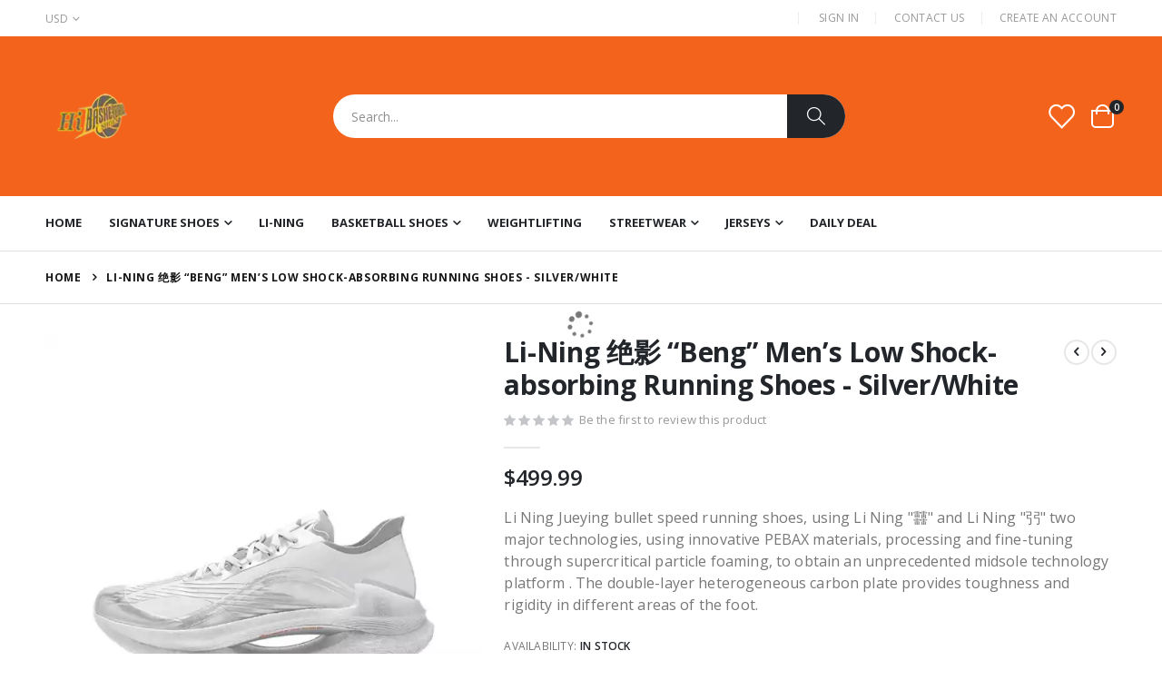

--- FILE ---
content_type: text/html; charset=UTF-8
request_url: https://www.hibasketballshoes.com/li-ning-beng-men-s-low-shock-absorbing-running-shoes-silver-white/
body_size: 43266
content:
<!doctype html>
<html lang="en">
    <head prefix="og: http://ogp.me/ns# fb: http://ogp.me/ns/fb# product: http://ogp.me/ns/product#">
        <script>
    var BASE_URL = 'https\u003A\u002F\u002Fwww.hibasketballshoes.com\u002F';
    var require = {
        'baseUrl': 'https\u003A\u002F\u002Fwww.hibasketballshoes.com\u002Fstatic\u002Ffrontend\u002FSmartwave\u002Fporto\u002Fen_US'
    };</script>        <meta charset="utf-8"/>
<meta name="title" content="Li-Ning 绝影 “Beng” Men’s Low Shock-absorbing Running Shoes - Silver/White"/>
<meta name="description" content="Series: BasketballStyle Code &amp; Color: ARHQ245-4 Silver/WhiteRelease Date: 2021 SummerMaterial : TPU + TextileOutsole: GCU+TPU Tech: LI-NING 䨻Conditions: Brand New and 100%AuthenticHighlight:1. Transparent MONO material is used in the arch of the foot,"/>
<meta name="keywords" content="Klay Thompson, Tony Parker, Way of Wade, Dwight Howard, Rajon Rondo, Li-Ning, Anta, Peak, Chinese, Basketball Shoes"/>
<meta name="robots" content="INDEX,FOLLOW"/>
<meta name="viewport" content="width=device-width, initial-scale=1, maximum-scale=1.0, user-scalable=no"/>
<meta name="format-detection" content="telephone=no"/>
<title>Li-Ning 绝影 “Beng” Men’s Low Shock-absorbing Running Shoes - Silver/White</title>
<link  rel="stylesheet" type="text/css"  media="all" href="https://www.hibasketballshoes.com/static/_cache/merged/247eeb4f6b186e60a530690948d3a4e5.min.css" />
<link  rel="stylesheet" type="text/css"  media="screen and (min-width: 768px)" href="https://www.hibasketballshoes.com/static/frontend/Smartwave/porto/en_US/css/styles-l.min.css" />
<link  rel="stylesheet" type="text/css"  media="print" href="https://www.hibasketballshoes.com/static/frontend/Smartwave/porto/en_US/css/print.min.css" />
<link  rel="icon" type="image/x-icon" href="https://www.hibasketballshoes.com/static/frontend/Smartwave/porto/en_US/Magento_Theme/favicon.ico" />
<link  rel="shortcut icon" type="image/x-icon" href="https://www.hibasketballshoes.com/static/frontend/Smartwave/porto/en_US/Magento_Theme/favicon.ico" />
<script  type="text/javascript"  src="https://www.hibasketballshoes.com/static/_cache/merged/8877e17b8ab057ea475b42f76ffbeeb1.js"></script>
<link  rel="canonical" href="https://www.hibasketballshoes.com/li-ning-beng-men-s-low-shock-absorbing-running-shoes-silver-white/" />
<link  rel="amphtml" href="https://www.hibasketballshoes.com/amp/li-ning-beng-men-s-low-shock-absorbing-running-shoes-silver-white/" />
<link  rel="stylesheet" type="text/css" href="//fonts.googleapis.com/css?family=Shadows+Into+Light" />
        <link rel='stylesheet' href="//fonts.googleapis.com/css?family=Open+Sans%3A300%2C300italic%2C400%2C400italic%2C600%2C600italic%2C700%2C700italic%2C800%2C800italic&amp;v1&amp;subset=latin%2Clatin-ext" type="text/css" media="screen"/><link href="//fonts.googleapis.com/css?family=Oswald:300,400,500,600,700" rel="stylesheet"><link href="//fonts.googleapis.com/css?family=Poppins:200,300,400,500,600,700,800" rel="stylesheet"><link rel="stylesheet" href="//fonts.googleapis.com/css?family=Open+Sans%3A300%2C300italic%2C400%2C400italic%2C600%2C600italic%2C700%2C700italic%2C800%2C800italic&amp;v1&amp;subset=latin%2Clatin-ext" type="text/css" media="screen"/><link rel="stylesheet" type="text/css" media="all" href="https://www.hibasketballshoes.com/media/porto/web/bootstrap/css/bootstrap.optimized.min.css"><link rel="stylesheet" type="text/css" media="all" href="https://www.hibasketballshoes.com/media/porto/web/css/animate.optimized.css"><link rel="stylesheet" type="text/css" media="all" href="https://www.hibasketballshoes.com/media/porto/web/css/header/type1.css"><link rel="stylesheet" type="text/css" media="all" href="https://www.hibasketballshoes.com/media/porto/web/css/custom.css"><link rel="stylesheet" type="text/css" media="all" href="https://www.hibasketballshoes.com/media/porto/configed_css/design_default.css"><link rel="stylesheet" type="text/css" media="all" href="https://www.hibasketballshoes.com/media/porto/configed_css/settings_default.css"><script type="text/javascript">var redirect_cart=false;</script><script type="text/javascript">var portoThemeLoaded=false;window.addEventListener('load',function(){portoThemeLoaded=true;});require(['jquery','pt_animate'],function($){var portoAnimateFn=function(){var $wrap=$(document.body);if($.isFunction($.fn.themeAnimate)){$wrap.find('[data-plugin-animate], [data-appear-animation]').each(function(){var $this=$(this),opts;var pluginOptions=$this.data('plugin-options');if(pluginOptions){if(typeof pluginOptions=='string'){opts=JSON.parse(pluginOptions.replace(/'/g,'"').replace(';',''));}else{opts=pluginOptions;}}
$this.themeAnimate(opts);});}};if(portoThemeLoaded){portoAnimateFn();}else{$(window).on('load',portoAnimateFn);}
var scrolled=false;$(window).scroll(function(){if($(window).width()>=992){if(160<$(window).scrollTop()&&!scrolled){$('.page-header:not(.sticky-header)').css("height",$('.page-header:not(.sticky-header)').height()+'px');$('.page-header').addClass("sticky-header");scrolled=true;if($(".page-header").hasClass("type1")||$(".page-header").hasClass("type2")||$(".page-header").hasClass("type6")){$('.page-header .minicart-wrapper').after('<div class="minicart-place hide"></div>');var minicart=$('.page-header .minicart-wrapper').detach();$('.page-header .navigation').append(minicart);var logo_image=$('<div>').append($('.page-header .header .logo').clone()).html();$('.page-header .navigation').prepend('<div class="sticky-logo">'+logo_image+'</div>');}
$(".sticky-logo img").attr("src","https://www.hibasketballshoes.com/media/porto/sticky_logo/default/logo_black_1.png");}
if(160>=$(window).scrollTop()&&scrolled){$('.page-header.sticky-header').css("height",'auto');$('.page-header').removeClass("sticky-header");scrolled=false;if($(".page-header").hasClass("type1")||$(".page-header").hasClass("type2")||$(".page-header").hasClass("type6")){var minicart;minicart=$('.page-header .navigation .minicart-wrapper').detach();$('.minicart-place').after(minicart);$('.minicart-place').remove();$('.page-header .minicart-wrapper-moved').addClass("minicart-wrapper").removeClass("minicart-wrapper-moved").removeClass("hide");$('.page-header .navigation > .sticky-logo').remove();}}}
if($('body').hasClass('mobile-sticky')){if($(window).width()<=991){if(130<$(window).scrollTop()&&!scrolled){$('.page-header:not(.sticky-header)').css("height",$('.page-header:not(.sticky-header)').height()+'px');$('.page-header').addClass("sticky-header");scrolled=true;}
if(130>=$(window).scrollTop()&&scrolled){$('.page-header.sticky-header').css("height",'auto');$('.page-header').removeClass("sticky-header");scrolled=false;}}}});$(window).resize(function(){var b_w=$(window).width();if(b_w<=991){if($('.page-header .navigation .minicart-wrapper').length>0){var minicart;minicart=$('.page-header .navigation .minicart-wrapper').detach();$('.minicart-place').after(minicart);$('.minicart-place').remove();$('.page-header .minicart-wrapper-moved').addClass("minicart-wrapper").removeClass("minicart-wrapper-moved").removeClass("hide");}}});});</script><script  nonce="Nnk5ZnVoaWJqc2ZjbDJkMzNiamJ5YTA5MGc0NWQxeWI=">require(['jquery','mage/cookies'],function($){if($.mage.cookies.get('mage-messages')){require(['Magento_Customer/js/customer-data'],function(customerData){customerData.reload(['cart'],true);});}});</script><!-- BEGIN GOOGLE ANALYTICS CODE --><script type="text/x-magento-init">{"*":{"Magento_GoogleAnalytics/js/google-analytics":{"isCookieRestrictionModeEnabled":0,"currentWebsite":1,"cookieName":"user_allowed_save_cookie","ordersTrackingData":[],"pageTrackingData":{"optPageUrl":"","isAnonymizedIpActive":false,"accountId":"UA-36006864-1"}}}}</script><!-- END GOOGLE ANALYTICS CODE --> <script type="text/x-magento-init">{"*":{"Magento_PageCache/js/form-key-provider":{}}}</script><style> #social-login-popup .social-login-title { background-color: #6e716e } #social-login-popup .social-login #bnt-social-login-authentication, #social-login-popup .forgot .primary button, #social-login-popup .create .primary button, #social-login-popup .fake-email .primary button { background-color: #6e716e; border: #6e716e } .block.social-login-authentication-channel.account-social-login .block-content { text-align: center; } #bnt-social-login-fake-email { background-color: grey !important; border: grey !important; } #request-popup .social-login-title { background-color: grey !important; } /* Compatible ETheme_YOURstore*/ div#centerColumn .column.main .block.social-login-authentication-channel.account-social-login { max-width: 900px !important; margin: 0 auto !important; } div#centerColumn .column.main .block.social-login-authentication-channel.account-social-login .block-content { text-align: center; } @media (max-width: 1024px) { div#centerColumn .column.main .block.social-login-authentication-channel.account-social-login .block-content { padding: 0 15px; } }</style> <meta property="og:type" content="product" /><meta property="og:title" content="Li-Ning&#x20;&#x7EDD;&#x5F71;&#x20;&#x201C;Beng&#x201D;&#x20;Men&#x2019;s&#x20;Low&#x20;Shock-absorbing&#x20;Running&#x20;Shoes&#x20;-&#x20;Silver&#x2F;White" /><meta property="og:image" content="https://www.hibasketballshoes.com/media/catalog/product/cache/7a27a1425921d0a54ff6218863dd1c0b/6/0/60ec213e-96d3-44e0-8cd4-70b7421905a2.jpeg" /><meta property="og:description" content="Li&#x20;Ning&#x20;Jueying&#x20;bullet&#x20;speed&#x20;running&#x20;shoes,&#x20;using&#x20;Li&#x20;Ning&#x20;&quot;&#x4A3B;&quot;&#x20;and&#x20;Li&#x20;Ning&#x20;&quot;&#x5F1C;&quot;&#x20;two&#x20;major&#x20;technologies,&#x20;using&#x20;innovative&#x20;PEBAX&#x20;materials,&#x20;processing&#x20;and&#x20;fine-tuning&#x20;through&#x20;supercritical&#x20;particle&#x20;foaming,&#x20;to&#x20;obtain&#x20;an&#x20;unprecedented&#x20;midsole&#x20;technology&#x20;platform&#x20;.&#x20;The&#x20;double-layer&#x20;heterogeneous&#x20;carbon&#x20;plate&#x20;provides&#x20;toughness&#x20;and&#x20;rigidity&#x20;in&#x20;different&#x20;areas&#x20;of&#x20;the&#x20;foot." /><meta property="og:url" content="https://www.hibasketballshoes.com/li-ning-beng-men-s-low-shock-absorbing-running-shoes-silver-white/" /><meta property="product:price:amount" content="499.99"/><meta property="product:price:currency" content="USD"/>    </head>
    <body data-container="body"
          data-mage-init='{"loaderAjax": {}, "loader": { "icon": "https://www.hibasketballshoes.com/static/frontend/Smartwave/porto/en_US/images/loader-2.gif"}}'
        id="html-body" itemtype="http://schema.org/Product" itemscope="itemscope" class="catalog-product-view product-li-ning-beng-men-s-low-shock-absorbing-running-shoes-silver-white  layout-1220 wide mobile-sticky am-porto-cmtb page-layout-1column">
        <script type="text/x-magento-init">{"*":{"Magento_PageBuilder/js/widget-initializer":{"config":{"[data-content-type=\"slider\"][data-appearance=\"default\"]":{"Magento_PageBuilder\/js\/content-type\/slider\/appearance\/default\/widget":false},"[data-content-type=\"map\"]":{"Magento_PageBuilder\/js\/content-type\/map\/appearance\/default\/widget":false},"[data-content-type=\"row\"]":{"Magento_PageBuilder\/js\/content-type\/row\/appearance\/default\/widget":false},"[data-content-type=\"tabs\"]":{"Magento_PageBuilder\/js\/content-type\/tabs\/appearance\/default\/widget":false},"[data-content-type=\"slide\"]":{"Magento_PageBuilder\/js\/content-type\/slide\/appearance\/default\/widget":{"buttonSelector":".pagebuilder-slide-button","showOverlay":"hover","dataRole":"slide"}},"[data-content-type=\"banner\"]":{"Magento_PageBuilder\/js\/content-type\/banner\/appearance\/default\/widget":{"buttonSelector":".pagebuilder-banner-button","showOverlay":"hover","dataRole":"banner"}},"[data-content-type=\"buttons\"]":{"Magento_PageBuilder\/js\/content-type\/buttons\/appearance\/inline\/widget":false},"[data-content-type=\"products\"][data-appearance=\"carousel\"]":{"Magento_PageBuilder\/js\/content-type\/products\/appearance\/carousel\/widget":false},"[data-content-type=\"filterproducts\"][data-appearance=\"owlcarousel\"]":{"Smartwave_Filterproducts\/js\/content-type\/filterproducts\/appearance\/carousel\/widget":false}},"breakpoints":{"desktop":{"label":"Desktop","stage":true,"default":true,"class":"desktop-switcher","icon":"Magento_PageBuilder::css\/images\/switcher\/switcher-desktop.svg","conditions":{"min-width":"1024px"},"options":{"products":{"default":{"slidesToShow":"5"}}}},"tablet":{"conditions":{"max-width":"1024px","min-width":"768px"},"options":{"products":{"default":{"slidesToShow":"4"},"continuous":{"slidesToShow":"3"}}}},"mobile":{"label":"Mobile","stage":true,"class":"mobile-switcher","icon":"Magento_PageBuilder::css\/images\/switcher\/switcher-mobile.svg","media":"only screen and (max-width: 768px)","conditions":{"max-width":"768px","min-width":"640px"},"options":{"products":{"default":{"slidesToShow":"3"}}}},"mobile-small":{"conditions":{"max-width":"640px"},"options":{"products":{"default":{"slidesToShow":"2"},"continuous":{"slidesToShow":"1"}}}}}}}}</script> <div class="cookie-status-message" id="cookie-status"> The store will not work correctly in the case when cookies are disabled.</div><script type="text&#x2F;javascript">document.querySelector("#cookie-status").style.display="none";</script><script type="text/x-magento-init">{"*":{"cookieStatus":{}}}</script> <script type="text/x-magento-init">{"*":{"mage/cookies":{"expires":null,"path":"\u002F","domain":".www.hibasketballshoes.com","secure":true,"lifetime":"3600"}}}</script> <noscript><div class="message global noscript"><div class="content"><p><strong>JavaScript seems to be disabled in your browser.</strong> <span> For the best experience on our site, be sure to turn on Javascript in your browser.</span></p></div></div></noscript> <script>window.cookiesConfig=window.cookiesConfig||{};window.cookiesConfig.secure=true;</script><script>require.config({map:{'*':{wysiwygAdapter:'mage/adminhtml/wysiwyg/tiny_mce/tinymceAdapter'}}});</script><script>require.config({paths:{googleMaps:'https\u003A\u002F\u002Fmaps.googleapis.com\u002Fmaps\u002Fapi\u002Fjs\u003Fv\u003D3\u0026key\u003D'},config:{'Magento_PageBuilder/js/utils/map':{style:'',},'Magento_PageBuilder/js/content-type/map/preview':{apiKey:'',apiKeyErrorMessage:'You\u0020must\u0020provide\u0020a\u0020valid\u0020\u003Ca\u0020href\u003D\u0027https\u003A\u002F\u002Fwww.hibasketballshoes.com\u002Fadminhtml\u002Fsystem_config\u002Fedit\u002Fsection\u002Fcms\u002F\u0023cms_pagebuilder\u0027\u0020target\u003D\u0027_blank\u0027\u003EGoogle\u0020Maps\u0020API\u0020key\u003C\u002Fa\u003E\u0020to\u0020use\u0020a\u0020map.'},'Magento_PageBuilder/js/form/element/map':{apiKey:'',apiKeyErrorMessage:'You\u0020must\u0020provide\u0020a\u0020valid\u0020\u003Ca\u0020href\u003D\u0027https\u003A\u002F\u002Fwww.hibasketballshoes.com\u002Fadminhtml\u002Fsystem_config\u002Fedit\u002Fsection\u002Fcms\u002F\u0023cms_pagebuilder\u0027\u0020target\u003D\u0027_blank\u0027\u003EGoogle\u0020Maps\u0020API\u0020key\u003C\u002Fa\u003E\u0020to\u0020use\u0020a\u0020map.'},}});</script><script>require.config({shim:{'Magento_PageBuilder/js/utils/map':{deps:['googleMaps']}}});</script><script type="text/javascript">require(['jquery','themeSticky'],function($){if(!$("body").hasClass("page-layout-1column")&&!$("body").hasClass("account")){$(".sidebar.sidebar-main .sidebar-content").themeSticky({autoInit:true,minWidth:992,containerSelector:'.page-main .columns',autoFit:true,paddingOffsetBottom:10,paddingOffsetTop:10});}});</script><script type="text/javascript">require(['jquery'],function($){$(document).ready(function(){if(!($("body").hasClass("product-type-default")||$("body").hasClass("product-type-carousel")||$("body").hasClass("product-type-fullwidth")||$("body").hasClass("product-type-grid")||$("body").hasClass("product-type-sticky-right")||$("body").hasClass("product-type-wide-grid"))){if($(".block.upsell").length>0){var u=$('<div class="main-upsell-product-detail"/>');$('<div class="container"/>').html($(".block.upsell").detach()).appendTo(u);$("#maincontent").after(u);}}
$(".box-tocart .actions").after('<div class="moved-add-to-links"></div>');$(".product-social-links > .product-addto-links").appendTo(".moved-add-to-links");$(".product-social-links > .action.mailto").appendTo(".product-addto-links");});});</script><div class="page-wrapper"><header class="page-header type1" ><div class="main-panel-top"><div class="container"><div class="main-panel-inner"><div class="panel wrapper"><div class="header-left"><div class="panel header"><div class="switcher currency switcher-currency" id="switcher-currency"><strong class="label switcher-label"><span>Currency</span></strong> <div class="actions dropdown options switcher-options"><div class="action toggle switcher-trigger" id="switcher-currency-trigger"><strong class="language-USD"><span>USD</span></strong></div><ul class="dropdown switcher-dropdown" data-mage-init='{"dropdownDialog":{ "appendTo":"#switcher-currency > .options", "triggerTarget":"#switcher-currency-trigger", "closeOnMouseLeave": false, "triggerClass":"active", "parentClass":"active", "buttons":null}}'><li class="currency-GBP switcher-option"><a href="#" data-post='{"action":"https:\/\/www.hibasketballshoes.com\/directory\/currency\/switch\/","data":{"currency":"GBP","uenc":"aHR0cHM6Ly93d3cuaGliYXNrZXRiYWxsc2hvZXMuY29tL2xpLW5pbmctYmVuZy1tZW4tcy1sb3ctc2hvY2stYWJzb3JiaW5nLXJ1bm5pbmctc2hvZXMtc2lsdmVyLXdoaXRlLw,,"}}'>GBP - British Pound</a></li> <li class="currency-EUR switcher-option"><a href="#" data-post='{"action":"https:\/\/www.hibasketballshoes.com\/directory\/currency\/switch\/","data":{"currency":"EUR","uenc":"aHR0cHM6Ly93d3cuaGliYXNrZXRiYWxsc2hvZXMuY29tL2xpLW5pbmctYmVuZy1tZW4tcy1sb3ctc2hvY2stYWJzb3JiaW5nLXJ1bm5pbmctc2hvZXMtc2lsdmVyLXdoaXRlLw,,"}}'>EUR - Euro</a></li></ul></div></div></div></div><div class="header-right"><div class="panel header show-icon-tablet"><div class="top-links-icon"><a href="javascript:;">Links</a></div><ul class="header links"><li class="greet welcome" data-bind="scope: 'customer'"><!-- ko if: customer().fullname --><span class="logged-in" data-bind="text: new String('Welcome, %1!').replace('%1', customer().fullname)"></span> <!-- /ko --><!-- ko ifnot: customer().fullname --><span class="not-logged-in" data-bind="html: 'Hi&#x20;Basketball&#x20;Shoes&#x20;2024&#x20;Promotion&#x20;Code&#x3A;&#x20;&#x20;HBS2024'"></span> <!-- /ko --></li> <script type="text/x-magento-init">{"*":{"Magento_Ui/js/core/app":{"components":{"customer":{"component":"Magento_Customer/js/view/customer"}}}}}</script><li class="item link compare hide" data-bind="scope: 'compareProducts'" data-role="compare-products-link"><a class="action compare" title="Compare Products" data-bind="attr: {'href': compareProducts().listUrl}, css: {'': !compareProducts().count}" ><em class="porto-icon-chart hidden-xs"></em> Compare (<span class="counter qty" data-bind="text: compareProducts().countCaption"></span>)</a></li> <script type="text/x-magento-init">{"[data-role=compare-products-link]":{"Magento_Ui/js/core/app":{"components":{"compareProducts":{"component":"Magento_Catalog\/js\/view\/compare-products"}}}}}</script><li class="link authorization-link" data-label="or"><a href="https://www.hibasketballshoes.com/customer/account/login/referer/aHR0cHM6Ly93d3cuaGliYXNrZXRiYWxsc2hvZXMuY29tL2xpLW5pbmctYmVuZy1tZW4tcy1sb3ctc2hvY2stYWJzb3JiaW5nLXJ1bm5pbmctc2hvZXMtc2lsdmVyLXdoaXRlLw%2C%2C/" >Sign In</a></li><li><a href="https://www.hibasketballshoes.com/contact">Contact Us</a></li><li><a href="https://www.hibasketballshoes.com/customer/account/create/" id="idnQz3PE9S" >Create an Account</a></li></ul></div></div></div></div></div></div><div class="header-main"><div class="header content header-row"><div class="header-left"><span data-action="toggle-nav" class="action nav-toggle"><span>Toggle Nav</span></span> <a class="logo" href="https://www.hibasketballshoes.com/" title="Hi Basketball Shoes"><picture>
    <source type="image/webp" srcset="https://www.hibasketballshoes.com/media/logo/stores/1/logo_black.webp">
    <source type="image/png" srcset="https://www.hibasketballshoes.com/media/logo/stores/1/logo_black.png">
    <img src="https://www.hibasketballshoes.com/media/logo/stores/1/logo_black.png" alt="Hi Basketball Shoes" width="109" height="25" /></picture>


</a></div><div class="header-center"><div class="search-area show-icon-tablet"><a href="javascript:void(0);" class="search-toggle-icon"><span><i class="porto-icon-magnifier"></i></span></a> <div class="block block-search"><div class="block block-content"><form class="form minisearch" id="search_mini_form" action="https://www.hibasketballshoes.com/catalogsearch/result/" method="get"><div class="field search"><div class="control"><input id="search" data-mage-init='{"quickSearch":{ "formSelector":"#search_mini_form", "url":"https://www.hibasketballshoes.com/search/ajax/suggest/", "destinationSelector":"#search_autocomplete"} }' type="text" name="q" value="" placeholder="Search..." class="input-text" maxlength="128" role="combobox" aria-haspopup="false" aria-autocomplete="both" autocomplete="off"/><div id="search_autocomplete" class="search-autocomplete"></div><div class="nested"><a class="action advanced" href="https://www.hibasketballshoes.com/catalogsearch/advanced/" data-action="advanced-search"> Advanced Search</a></div><div data-bind="scope: 'searchsuiteautocomplete_form'"><!-- ko template: getTemplate() --><!-- /ko --></div><script type="text/x-magento-init">{"*":{"Magento_Ui/js/core/app":{"components":{"searchsuiteautocomplete_form":{"component":"MageWorx_SearchSuiteAutocomplete/js/autocomplete"},"searchsuiteautocompleteBindEvents":{"component":"MageWorx_SearchSuiteAutocomplete/js/bindEvents","config":{"searchFormSelector":"#search_mini_form","searchButtonSelector":"button.search","inputSelector":"#search, #mobile_search, .minisearch input[type=\"text\"]","searchDelay":"500"}},"searchsuiteautocompleteDataProvider":{"component":"MageWorx_SearchSuiteAutocomplete/js/dataProvider","config":{"url":"https://www.hibasketballshoes.com/mageworx_searchsuiteautocomplete/ajax/index/"}}}}}}</script><script src="https://www.hibasketballshoes.com/media/mageplaza/search/default_0.js?v=31"></script><script src="https://www.hibasketballshoes.com/media/mageplaza/search/default_0_addition.js?v=31"></script><div id="mpsearch-js" style="display: none;"></div><script type="text/x-magento-init">{"#mpsearch-js":{"Mageplaza_Search/js/mpsearch":{"baseUrl":"https://www.hibasketballshoes.com/","baseImageUrl":"https://www.hibasketballshoes.com/media/catalog/product/","priceFormat":{"pattern":"$%s","precision":2,"requiredPrecision":2,"decimalSymbol":".","groupSymbol":",","groupLength":3,"integerRequired":false},"displayInfo":["price","image","description"],"isEnableSuggestion":"1","sortBy":"most_viewed_products","currencyRate":"1.0000","lookupLimit":10}}}</script></div></div><div class="actions"><button type="submit" title="Search" class="action search"><span>Search</span></button></div></form></div></div></div></div><div class="header-right"><div class="header-contact"><a href="https://www.hibasketballshoes.com/customer/account/" class="my-account m-l-xs mr-1 mr-lg-2" title="My Account"><i class="porto-icon-user-2"></i></a> <a href="https://www.hibasketballshoes.com/wishlist" class="wishlist mr-1 mr-lg-2 pr-lg-1" title="Wishlist"><i class="porto-icon-wishlist-2"></i></a></div><div data-block="minicart" class="minicart-wrapper cart-design-2 minicart-offcanvas"><a class="action showcart" href="https://www.hibasketballshoes.com/checkout/cart/" data-bind="scope: 'minicart_content'"><i class="minicart-icon porto-icon-shopping-cart"></i> <span class="text">Cart</span> <span class="counter qty empty" data-bind="css: { empty: !!getCartParam('summary_count') == false }, blockLoader: isLoading"><span class="counter-number"><!-- ko if: getCartParam('summary_count') --><!-- ko text: getCartParam('summary_count') --><!-- /ko --><!-- /ko --><!-- ko ifnot: getCartParam('summary_count') -->0<!-- /ko --></span> <span class="counter-label"><!-- ko i18n: 'items' --><!-- /ko --></span></span></a> <a class="showcart action-subtotal d-none" href="https://www.hibasketballshoes.com/checkout/cart/" data-bind="scope: 'minicart_content'"><span class="cart-subtotal"> Shopping Cart <span class="cart-price"><span class="amount" data-bind="html: getCartParam('subtotal')"><!-- ko if: !getCartParam('subtotal') --><!-- ko i18n: '€ 0.00' --><!-- /ko --><!-- /ko --></span></span></span></a> <div class="block block-minicart empty" data-role="dropdownDialog" data-mage-init='{"dropdownDialog":{ "appendTo":"[data-block=minicart]", "triggerTarget":".showcart", "timeout": "2000", "closeOnMouseLeave": false, "closeOnEscape": true, "triggerClass":"active", "parentClass":"active", "buttons":[]}}'><div id="minicart-content-wrapper" data-bind="scope: 'minicart_content'"><!-- ko template: getTemplate() --><!-- /ko --></div></div><script>window.checkout={"shoppingCartUrl":"https:\/\/www.hibasketballshoes.com\/checkout\/cart\/","checkoutUrl":"https:\/\/www.hibasketballshoes.com\/checkout\/","updateItemQtyUrl":"https:\/\/www.hibasketballshoes.com\/checkout\/sidebar\/updateItemQty\/","removeItemUrl":"https:\/\/www.hibasketballshoes.com\/checkout\/sidebar\/removeItem\/","imageTemplate":"Magento_Catalog\/product\/image_with_borders","baseUrl":"https:\/\/www.hibasketballshoes.com\/","minicartMaxItemsVisible":5,"websiteId":"1","maxItemsToDisplay":10,"storeId":"1","storeGroupId":"1","customerLoginUrl":"https:\/\/www.hibasketballshoes.com\/customer\/account\/login\/referer\/aHR0cHM6Ly93d3cuaGliYXNrZXRiYWxsc2hvZXMuY29tL2xpLW5pbmctYmVuZy1tZW4tcy1sb3ctc2hvY2stYWJzb3JiaW5nLXJ1bm5pbmctc2hvZXMtc2lsdmVyLXdoaXRlLw%2C%2C\/","isRedirectRequired":false,"autocomplete":"off","captcha":{"user_login":{"isCaseSensitive":false,"imageHeight":50,"imageSrc":"","refreshUrl":"https:\/\/www.hibasketballshoes.com\/captcha\/refresh\/","isRequired":false,"timestamp":1768715421}}}</script><script type="text/x-magento-init">{"[data-block='minicart']":{"Magento_Ui/js/core/app":{"components":{"minicart_content":{"children":{"subtotal.container":{"children":{"subtotal":{"children":{"subtotal.totals":{"config":{"display_cart_subtotal_incl_tax":0,"display_cart_subtotal_excl_tax":1,"template":"Magento_Tax\/checkout\/minicart\/subtotal\/totals"},"children":{"subtotal.totals.msrp":{"component":"Magento_Msrp\/js\/view\/checkout\/minicart\/subtotal\/totals","config":{"displayArea":"minicart-subtotal-hidden","template":"Magento_Msrp\/checkout\/minicart\/subtotal\/totals"}}},"component":"Magento_Tax\/js\/view\/checkout\/minicart\/subtotal\/totals"}},"component":"uiComponent","config":{"template":"Magento_Checkout\/minicart\/subtotal"}}},"component":"uiComponent","config":{"displayArea":"subtotalContainer"}},"item.renderer":{"component":"Magento_Checkout\/js\/view\/cart-item-renderer","config":{"displayArea":"defaultRenderer","template":"Magento_Checkout\/minicart\/item\/default"},"children":{"item.image":{"component":"Magento_Catalog\/js\/view\/image","config":{"template":"Magento_Catalog\/product\/image","displayArea":"itemImage"}},"checkout.cart.item.price.sidebar":{"component":"uiComponent","config":{"template":"Magento_Checkout\/minicart\/item\/price","displayArea":"priceSidebar"}}}},"extra_info":{"component":"uiComponent","config":{"displayArea":"extraInfo"}},"promotion":{"component":"uiComponent","config":{"displayArea":"promotion"}}},"config":{"itemRenderer":{"default":"defaultRenderer","simple":"defaultRenderer","virtual":"defaultRenderer"},"template":"Magento_Checkout\/minicart\/content"},"component":"Magento_Checkout\/js\/view\/minicart"}},"types":[]},"Magento_Checkout/js/catalog-add-to-cart-mixin":{}},"*":{"Magento_Ui/js/block-loader":"https://www.hibasketballshoes.com/static/frontend/Smartwave/porto/en_US/images/loader-1.gif"}}</script><div class="minicart-overlay"><svg viewBox="0 0 32 32" xmlns="http://www.w3.org/2000/svg"><defs><style>.minicart-svg{fill:none;stroke:#fff;stroke-linecap:round;stroke-linejoin:round;stroke-width:2px;}</style></defs><g id="cross"><line class="minicart-svg" x1="7" x2="25" y1="7" y2="25"></line><line class="minicart-svg" x1="7" x2="25" y1="25" y2="7"></line></g></svg></div></div></div></div></div><div class="sections nav-sections"><div class="section-items nav-sections-items" data-mage-init='{"tabs":{"openedState":"active"}}'><div class="section-item-title nav-sections-item-title" data-role="collapsible"><a class="nav-sections-item-switch" data-toggle="switch" href="#store.menu"> Menu</a></div><div class="section-item-content nav-sections-item-content" id="store.menu" data-role="content"><nav class="navigation sw-megamenu " role="navigation"><ul><li class="ui-menu-item level0"><a href="https://www.hibasketballshoes.com/" class="level-top"><span>Home</span></a></li> <li class="ui-menu-item level0 fullwidth parent "><div class="open-children-toggle"></div><a href="https://www.hibasketballshoes.com/signature-shoes/" class="level-top" title="Signature Shoes"><span>Signature Shoes</span></a><div class="level0 submenu"><div class="container"><div class="row"><ul class="subchildmenu col-md-12 mega-columns columns4"><li class="ui-menu-item level1 "><a href="https://www.hibasketballshoes.com/signature-shoes/anta-x-kyrie-irving/" title="Anta x Kyrie Irving"><span>Anta x Kyrie Irving</span></a></li><li class="ui-menu-item level1 "><a href="https://www.hibasketballshoes.com/signature-shoes/way-of-wade/" title="Way of Wade"><span>Way of Wade</span></a></li><li class="ui-menu-item level1 "><a href="https://www.hibasketballshoes.com/signature-shoes/peak-tony-parker/" title="Peak Tony Parker"><span>Peak Tony Parker</span></a></li><li class="ui-menu-item level1 "><a href="https://www.hibasketballshoes.com/signature-shoes/peak-louis-williams/" title="Peak Louis Williams"><span>Peak Louis Williams</span></a></li><li class="ui-menu-item level1 "><a href="https://www.hibasketballshoes.com/signature-shoes/peak-andrew-wiggins/" title="Peak Andrew Wiggins"><span>Peak Andrew Wiggins</span></a></li><li class="ui-menu-item level1 "><a href="https://www.hibasketballshoes.com/signature-shoes/anta-kt/" title="ANTA KT"><span>ANTA KT</span></a></li><li class="ui-menu-item level1 "><a href="https://www.hibasketballshoes.com/signature-shoes/anta-gh/" title="ANTA GH"><span>ANTA GH</span></a></li><li class="ui-menu-item level1 "><a href="https://www.hibasketballshoes.com/signature-shoes/nikola-jokic/" title="NIKOLA JOKIC"><span>NIKOLA JOKIC</span></a></li><li class="ui-menu-item level1 "><a href="https://www.hibasketballshoes.com/signature-shoes/spencer-dinwiddie/" title="SPENCER DINWIDDIE"><span>SPENCER DINWIDDIE</span></a></li><li class="ui-menu-item level1 "><a href="https://www.hibasketballshoes.com/signature-shoes/li-ning-wade-all-city/" title="Li-Ning Wade All City"><span>Li-Ning Wade All City</span></a></li><li class="ui-menu-item level1 "><a href="https://www.hibasketballshoes.com/signature-shoes/salehe-bembury-x-anta/" title="Salehe Bembury x Anta Nest"><span>Salehe Bembury x Anta Nest</span></a></li><li class="ui-menu-item level1 "><a href="https://www.hibasketballshoes.com/signature-shoes/li-ning-x-jimmy-butler/" title="Li Ning x Jimmy Butler"><span>Li Ning x Jimmy Butler</span></a></li><li class="ui-menu-item level1 "><a href="https://www.hibasketballshoes.com/signature-shoes/li-ning-x-d-angelo-russell/" title="Li-Ning x D'Angelo Russell"><span>Li-Ning x D'Angelo Russell</span></a></li><li class="ui-menu-item level1 "><a href="https://www.hibasketballshoes.com/signature-shoes/anta-x-dragon-ball-super/" title="ANTA X DRAGON BALL SUPER"><span>ANTA X DRAGON BALL SUPER</span></a></li><li class="ui-menu-item level1 "><a href="https://www.hibasketballshoes.com/signature-shoes/361-aaron-gordon/" title="361° AARON GORDON"><span>361° AARON GORDON</span></a></li><li class="ui-menu-item level1 "><a href="https://www.hibasketballshoes.com/signature-shoes/anta-donte-divincenzo/" title="ANTA Donte DiVincenzo"><span>ANTA Donte DiVincenzo</span></a></li><li class="ui-menu-item level1 "><a href="https://www.hibasketballshoes.com/signature-shoes/rigorer-austin-reaves/" title="Rigorer Austin Reaves"><span>Rigorer Austin Reaves</span></a></li><li class="ui-menu-item level1 "><a href="https://www.hibasketballshoes.com/signature-shoes/li-ning-c-j-mccollum/" title="Li-Ning C.J. McCollum"><span>Li-Ning C.J. McCollum</span></a></li></ul></div></div></div></li><li class="ui-menu-item level0 fullwidth "><a href="https://www.hibasketballshoes.com/li-ning" class="level-top" title="Li-Ning"><span>Li-Ning</span></a></li><li class="ui-menu-item level0 fullwidth parent "><div class="open-children-toggle"></div><a href="https://www.hibasketballshoes.com/basketball-shoes/" class="level-top" title="Basketball Shoes"><span>Basketball Shoes</span></a><div class="level0 submenu"><div class="container"><div class="row"><ul class="subchildmenu col-md-12 mega-columns columns4"><li class="ui-menu-item level1 "><a href="https://www.hibasketballshoes.com/basketball-shoes/peak-lightning/" title="Peak Lightning"><span>Peak Lightning</span></a></li><li class="ui-menu-item level1 "><a href="https://www.hibasketballshoes.com/basketball-shoes/anta-shock-wave/" title="ANTA SHOCK WAVE"><span>ANTA SHOCK WAVE</span></a></li><li class="ui-menu-item level1 "><a href="https://www.hibasketballshoes.com/basketball-shoes/erke-humble-1-0/" title="Erke Humble 1.0"><span>Erke Humble 1.0</span></a></li><li class="ui-menu-item level1 "><a href="https://www.hibasketballshoes.com/basketball-shoes/peak-streetball-master/" title="Peak Streetball Master"><span>Peak Streetball Master</span></a></li><li class="ui-menu-item level1 "><a href="https://www.hibasketballshoes.com/basketball-shoes/qiaodan-fei-yin/" title="Qiaodan Fei Yin"><span>Qiaodan Fei Yin</span></a></li><li class="ui-menu-item level1 "><a href="https://www.hibasketballshoes.com/basketball-shoes/fengci/" title="Qiaodan Fengci"><span>Qiaodan Fengci</span></a></li><li class="ui-menu-item level1 "><a href="https://www.hibasketballshoes.com/basketball-shoes/qiaodan-fengci-rise/" title="Qiaodan Fengci Rise"><span>Qiaodan Fengci Rise</span></a></li><li class="ui-menu-item level1 "><a href="https://www.hibasketballshoes.com/basketball-shoes/361-x-big3/" title="361° x Big3"><span>361° x Big3</span></a></li><li class="ui-menu-item level1 "><a href="https://www.hibasketballshoes.com/basketball-shoes/li-ning-gamma/" title="Li Ning Gamma"><span>Li Ning Gamma</span></a></li><li class="ui-menu-item level1 "><a href="https://www.hibasketballshoes.com/basketball-shoes/li-ning-liren/" title="Li Ning Liren "><span>Li Ning Liren</span></a></li><li class="ui-menu-item level1 "><a href="https://www.hibasketballshoes.com/basketball-shoes/li-ning-sonic/" title="Li-Ning Sonic "><span>Li-Ning Sonic</span></a></li><li class="ui-menu-item level1 "><a href="https://www.hibasketballshoes.com/basketball-shoes/li-ning-badfive/" title="Li-Ning Badfive"><span>Li-Ning Badfive</span></a></li><li class="ui-menu-item level1 "><a href="https://www.hibasketballshoes.com/basketball-shoes/anta-zap/" title="ANTA ZAP "><span>ANTA ZAP</span></a></li><li class="ui-menu-item level1 parent "><div class="open-children-toggle"></div><a href="https://www.hibasketballshoes.com/basketball-shoes/li-ning-yushuai/" title="Li-Ning Yushuai"><span>Li-Ning Yushuai</span></a></li><li class="ui-menu-item level1 "><a href="https://www.hibasketballshoes.com/basketball-shoes/peak-andrew-wiggins/" title="PEAK Andrew Wiggins"><span>PEAK Andrew Wiggins</span></a></li><li class="ui-menu-item level1 "><a href="https://www.hibasketballshoes.com/basketball-shoes/361-spencer-dinwiddie/" title="361° Spencer Dinwiddie"><span>361° Spencer Dinwiddie</span></a></li><li class="ui-menu-item level1 "><a href="https://www.hibasketballshoes.com/basketball-shoes/li-ning-jimmy-butler/" title="Li Ning Jimmy Butler "><span>Li Ning Jimmy Butler</span></a></li><li class="ui-menu-item level1 "><a href="https://www.hibasketballshoes.com/basketball-shoes/erke-qixi/" title="ERKE Qixi"><span>ERKE Qixi</span></a></li><li class="ui-menu-item level1 "><a href="https://www.hibasketballshoes.com/basketball-shoes/li-ning-yu-shuai/" title="Li-Ning Yu Shuai"><span>Li-Ning Yu Shuai</span></a></li></ul></div></div></div></li><li class="ui-menu-item level0 fullwidth "><a href="https://www.hibasketballshoes.com/weightlifting/" class="level-top" title="WEIGHTLIFTING"><span>WEIGHTLIFTING</span></a></li><li class="ui-menu-item level0 fullwidth parent "><div class="open-children-toggle"></div><a href="https://www.hibasketballshoes.com/streetwear/" class="level-top" title="Streetwear"><span>Streetwear</span></a><div class="level0 submenu"><div class="container"><div class="row"><ul class="subchildmenu col-md-12 mega-columns columns4"><li class="ui-menu-item level1 "><a href="https://www.hibasketballshoes.com/streetwear/warrior-shoes/" title="Warrior Shoes"><span>Warrior Shoes</span></a></li><li class="ui-menu-item level1 "><a href="https://www.hibasketballshoes.com/streetwear/klay-thompson/" title="Klay Thompson "><span>Klay Thompson</span></a></li><li class="ui-menu-item level1 "><a href="https://www.hibasketballshoes.com/streetwear/yibo-wang/" title="Yibo Wang"><span>Yibo Wang</span></a></li><li class="ui-menu-item level1 "><a href="https://www.hibasketballshoes.com/streetwear/xiao-zhan/" title="Xiao Zhan "><span>Xiao Zhan</span></a></li><li class="ui-menu-item level1 "><a href="https://www.hibasketballshoes.com/streetwear/olympic-games/" title="Olympic Games"><span>Olympic Games</span></a></li><li class="ui-menu-item level1 "><a href="https://www.hibasketballshoes.com/streetwear/erke/" title="ERKE"><span>ERKE</span></a></li><li class="ui-menu-item level1 "><a href="https://www.hibasketballshoes.com/streetwear/gift/" title="Gift"><span>Gift</span></a></li><li class="ui-menu-item level1 "><a href="https://www.hibasketballshoes.com/streetwear/kyrie-irving/" title="Kyrie Irving"><span>Kyrie Irving</span></a></li><li class="ui-menu-item level1 "><a href="https://www.hibasketballshoes.com/streetwear/jimmy-butlter/" title="Jimmy Butlter"><span>Jimmy Butlter</span></a></li><li class="ui-menu-item level1 "><a href="https://www.hibasketballshoes.com/streetwear/luka-doncic/" title="Luka Doncic"><span>Luka Doncic</span></a></li><li class="ui-menu-item level1 "><a href="https://www.hibasketballshoes.com/streetwear/stephen-curry/" title="Stephen Curry"><span>Stephen Curry</span></a></li><li class="ui-menu-item level1 "><a href="https://www.hibasketballshoes.com/streetwear/lebron-james/" title="LeBron James"><span>LeBron James</span></a></li><li class="ui-menu-item level1 "><a href="https://www.hibasketballshoes.com/streetwear/russell-westbrook/" title="Russell Westbrook"><span>Russell Westbrook</span></a></li></ul></div></div></div></li><li class="ui-menu-item level0 fullwidth parent "><div class="open-children-toggle"></div><a href="https://www.hibasketballshoes.com/jerseys/" class="level-top" title="Jerseys"><span>Jerseys</span></a><div class="level0 submenu"><div class="container"><div class="row"><ul class="subchildmenu col-md-12 mega-columns columns4"><li class="ui-menu-item level1 parent "><div class="open-children-toggle"></div><a href="https://www.hibasketballshoes.com/jerseys/basketball-jersey/" title="BASKETBALL JERSEY"><span>BASKETBALL JERSEY</span></a></li><li class="ui-menu-item level1 "><a href="https://www.hibasketballshoes.com/jerseys/league-of-legends/" title="League of Legends"><span>League of Legends</span></a></li></ul></div></div></div></li><li class="ui-menu-item level0 fullwidth "><a href="https://www.hibasketballshoes.com/daily-deal/" class="level-top" title="Daily Deal"><span>Daily Deal</span></a></li></ul></nav><script type="text/javascript">require(['jquery','Smartwave_Megamenu/js/sw_megamenu'],function($){$(".sw-megamenu").swMegamenu();});</script></div><div class="section-item-title nav-sections-item-title" data-role="collapsible"><a class="nav-sections-item-switch" data-toggle="switch" href="#store.links"> Account</a></div><div class="section-item-content nav-sections-item-content" id="store.links" data-role="content"><!-- Account links --></div><div class="section-item-title nav-sections-item-title" data-role="collapsible"><a class="nav-sections-item-switch" data-toggle="switch" href="#store.settings"> Settings</a></div><div class="section-item-content nav-sections-item-content" id="store.settings" data-role="content"><div class="switcher currency switcher-currency" id="switcher-currency-nav"><strong class="label switcher-label"><span>Currency</span></strong> <div class="actions dropdown options switcher-options"><div class="action toggle switcher-trigger" id="switcher-currency-trigger-nav"><strong class="language-USD"><span>USD</span></strong></div><ul class="dropdown switcher-dropdown" data-mage-init='{"dropdownDialog":{ "appendTo":"#switcher-currency-nav > .options", "triggerTarget":"#switcher-currency-trigger-nav", "closeOnMouseLeave": false, "triggerClass":"active", "parentClass":"active", "buttons":null}}'><li class="currency-GBP switcher-option"><a href="#" data-post='{"action":"https:\/\/www.hibasketballshoes.com\/directory\/currency\/switch\/","data":{"currency":"GBP","uenc":"aHR0cHM6Ly93d3cuaGliYXNrZXRiYWxsc2hvZXMuY29tL2xpLW5pbmctYmVuZy1tZW4tcy1sb3ctc2hvY2stYWJzb3JiaW5nLXJ1bm5pbmctc2hvZXMtc2lsdmVyLXdoaXRlLw,,"}}'>GBP - British Pound</a></li> <li class="currency-EUR switcher-option"><a href="#" data-post='{"action":"https:\/\/www.hibasketballshoes.com\/directory\/currency\/switch\/","data":{"currency":"EUR","uenc":"aHR0cHM6Ly93d3cuaGliYXNrZXRiYWxsc2hvZXMuY29tL2xpLW5pbmctYmVuZy1tZW4tcy1sb3ctc2hvY2stYWJzb3JiaW5nLXJ1bm5pbmctc2hvZXMtc2lsdmVyLXdoaXRlLw,,"}}'>EUR - Euro</a></li></ul></div></div></div></div></div></header><div class="breadcrumbs" data-mage-init='{ "breadcrumbs": { "categoryUrlSuffix": "/", "useCategoryPathInUrl": 0, "product": "Li-Ning 绝影 “Beng” Men’s Low Shock-absorbing Running Shoes - Silver/White" } }'></div><main id="maincontent" class="page-main"><a id="contentarea" tabindex="-1"></a><div class="page messages"><div data-placeholder="messages"></div><div data-bind="scope: 'messages'"><!-- ko if: cookieMessages && cookieMessages.length > 0 --><div aria-atomic="true" role="alert" data-bind="foreach: { data: cookieMessages, as: 'message' }" class="messages"><div data-bind="attr: { class: 'message-' + message.type + ' ' + message.type + ' message', 'data-ui-id': 'message-' + message.type }"><div data-bind="html: $parent.prepareMessageForHtml(message.text)"></div></div></div><!-- /ko --><!-- ko if: messages().messages && messages().messages.length > 0 --><div aria-atomic="true" role="alert" class="messages" data-bind="foreach: { data: messages().messages, as: 'message' }"><div data-bind="attr: { class: 'message-' + message.type + ' ' + message.type + ' message', 'data-ui-id': 'message-' + message.type }"><div data-bind="html: $parent.prepareMessageForHtml(message.text)"></div></div></div><!-- /ko --></div><script type="text/x-magento-init">{"*":{"Magento_Ui/js/core/app":{"components":{"messages":{"component":"Magento_Theme/js/view/messages"}}}}}</script></div><div class="page-main-inner"><div class="columns"><div class="column main"> <div itemscope itemtype="http://schema.org/Product"><meta itemprop="name" content="Li-Ning 绝影 “Beng” Men’s Low Shock-absorbing Running Shoes - Silver/White" /><meta itemprop="image" content="https://www.hibasketballshoes.com/media/catalog/product/cache/7a27a1425921d0a54ff6218863dd1c0b/6/0/60ec213e-96d3-44e0-8cd4-70b7421905a2.jpeg" /><meta itemprop="description" content="Series: BasketballStyle Code &amp; Color: ARHQ245-4 Silver/WhiteRelease Date: 2021 SummerMaterial : TPU + TextileOutsole: GCU+TPU Tech: LI-NING 䨻Conditions: Brand New and 100%AuthenticHighlight:1. Transparent MONO material is used in the arch of the foot, which has good thermal conductivity.2. The upper is made of high-strength woven materials, which are stitched together with a seamless process, and the wrapping is flexible.3. The outsole adopts GCU all-weather anti-slip and wear-resistant technology, which has excellent anti-slip and wear resistance." /><meta itemprop="url" content="https://www.hibasketballshoes.com/li-ning-beng-men-s-low-shock-absorbing-running-shoes-silver-white/" /><meta itemprop="sku" content="ARHQ245-4" /><div itemtype="http://schema.org/AggregateRating" itemscope itemprop="aggregateRating"><meta itemprop="worstRating" content="1" /><meta itemprop="bestRating" content="5" /><meta itemprop="ratingValue" content="1" /><meta itemprop="reviewCount" content="0" /></div><div itemprop="offers" itemscope itemtype="http://schema.org/Offer"><meta itemprop="priceCurrency" content="USD" /><meta itemprop="price" content="499.99" /><link itemprop="availability" href="http://schema.org/InStock" /></div></div><div class="product media"><a id="gallery-prev-area" tabindex="-1"></a><div class="action-skip-wrapper"><a class="action skip gallery-next-area" href="#gallery-next-area"><span> Skip to the end of the images gallery</span></a></div><div class="gallery-placeholder _block-content-loading" data-gallery-role="gallery-placeholder"><picture>
    <source type="image/webp" srcset="https://www.hibasketballshoes.com/media/catalog/product/cache/c8cf50f5b718dc2b461279c56a842494/6/0/60ec213e-96d3-44e0-8cd4-70b7421905a2.webp">
    <source type="image/jpg" srcset="https://www.hibasketballshoes.com/media/catalog/product/cache/c8cf50f5b718dc2b461279c56a842494/6/0/60ec213e-96d3-44e0-8cd4-70b7421905a2.jpeg">
    <img alt="main product photo" class="gallery-placeholder__image" src="https://www.hibasketballshoes.com/media/catalog/product/cache/c8cf50f5b718dc2b461279c56a842494/6/0/60ec213e-96d3-44e0-8cd4-70b7421905a2.jpeg" /></picture>


<div data-role="loader" class="loading-mask"><div class="loader"><img src="https://www.hibasketballshoes.com/static/frontend/Smartwave/porto/en_US/images/loader-1.gif" alt="Loading..."></div></div></div><style> .fotorama__wrap { margin-bottom: -8px; }</style><!--Fix for jumping content. Loader must be the same size as gallery.--><script>var config={"width":500,"thumbheight":120,"navtype":"slides","height":500},thumbBarHeight=0,loader=document.querySelectorAll('[data-gallery-role="gallery-placeholder"] [data-role="loader"]')[0];if(config.navtype==='horizontal'){thumbBarHeight=config.thumbheight;}
loader.style.paddingBottom=(config.height / config.width*100)+"%";</script><script type="text/x-magento-init">{"[data-gallery-role=gallery-placeholder]":{"mage/gallery/gallery":{"mixins":["magnifier/magnify"],"magnifierOpts":{"fullscreenzoom":"5","top":"","left":"","width":"","height":"","eventType":"hover","enabled":false},"data":[{"thumb":"https:\/\/www.hibasketballshoes.com\/media\/catalog\/product\/cache\/e989ee3f5e6d286172d4c63b03f44d97\/6\/0\/60ec213e-96d3-44e0-8cd4-70b7421905a2.jpeg","img":"https:\/\/www.hibasketballshoes.com\/media\/catalog\/product\/cache\/c8cf50f5b718dc2b461279c56a842494\/6\/0\/60ec213e-96d3-44e0-8cd4-70b7421905a2.jpeg","full":"https:\/\/www.hibasketballshoes.com\/media\/catalog\/product\/cache\/6ca62d74e88687f92410c6254c5c1917\/6\/0\/60ec213e-96d3-44e0-8cd4-70b7421905a2.jpeg","caption":"Li-Ning \u7edd\u5f71 \u201cBeng\u201d Men\u2019s Low Shock-absorbing Running Shoes - Silver\/White","position":"62","isMain":true,"type":"image","videoUrl":null,"thumb_webp":"https:\/\/www.hibasketballshoes.com\/media\/catalog\/product\/cache\/e989ee3f5e6d286172d4c63b03f44d97\/6\/0\/60ec213e-96d3-44e0-8cd4-70b7421905a2.webp","img_webp":"https:\/\/www.hibasketballshoes.com\/media\/catalog\/product\/cache\/c8cf50f5b718dc2b461279c56a842494\/6\/0\/60ec213e-96d3-44e0-8cd4-70b7421905a2.webp","full_webp":"https:\/\/www.hibasketballshoes.com\/media\/catalog\/product\/cache\/6ca62d74e88687f92410c6254c5c1917\/6\/0\/60ec213e-96d3-44e0-8cd4-70b7421905a2.webp"},{"thumb":"https:\/\/www.hibasketballshoes.com\/media\/catalog\/product\/cache\/e989ee3f5e6d286172d4c63b03f44d97\/3\/6\/365299b2-13dd-41f9-bbe2-5dd0535df2ee.jpeg","img":"https:\/\/www.hibasketballshoes.com\/media\/catalog\/product\/cache\/c8cf50f5b718dc2b461279c56a842494\/3\/6\/365299b2-13dd-41f9-bbe2-5dd0535df2ee.jpeg","full":"https:\/\/www.hibasketballshoes.com\/media\/catalog\/product\/cache\/6ca62d74e88687f92410c6254c5c1917\/3\/6\/365299b2-13dd-41f9-bbe2-5dd0535df2ee.jpeg","caption":"Li-Ning \u7edd\u5f71 \u201cBeng\u201d Men\u2019s Low Shock-absorbing Running Shoes - Silver\/White","position":"63","isMain":false,"type":"image","videoUrl":null,"thumb_webp":"https:\/\/www.hibasketballshoes.com\/media\/catalog\/product\/cache\/e989ee3f5e6d286172d4c63b03f44d97\/3\/6\/365299b2-13dd-41f9-bbe2-5dd0535df2ee.webp","img_webp":"https:\/\/www.hibasketballshoes.com\/media\/catalog\/product\/cache\/c8cf50f5b718dc2b461279c56a842494\/3\/6\/365299b2-13dd-41f9-bbe2-5dd0535df2ee.webp","full_webp":"https:\/\/www.hibasketballshoes.com\/media\/catalog\/product\/cache\/6ca62d74e88687f92410c6254c5c1917\/3\/6\/365299b2-13dd-41f9-bbe2-5dd0535df2ee.webp"},{"thumb":"https:\/\/www.hibasketballshoes.com\/media\/catalog\/product\/cache\/e989ee3f5e6d286172d4c63b03f44d97\/a\/f\/afb642bc-853e-4492-a859-ba2b2d6434e5.jpeg","img":"https:\/\/www.hibasketballshoes.com\/media\/catalog\/product\/cache\/c8cf50f5b718dc2b461279c56a842494\/a\/f\/afb642bc-853e-4492-a859-ba2b2d6434e5.jpeg","full":"https:\/\/www.hibasketballshoes.com\/media\/catalog\/product\/cache\/6ca62d74e88687f92410c6254c5c1917\/a\/f\/afb642bc-853e-4492-a859-ba2b2d6434e5.jpeg","caption":"Li-Ning \u7edd\u5f71 \u201cBeng\u201d Men\u2019s Low Shock-absorbing Running Shoes - Silver\/White","position":"64","isMain":false,"type":"image","videoUrl":null,"thumb_webp":"https:\/\/www.hibasketballshoes.com\/media\/catalog\/product\/cache\/e989ee3f5e6d286172d4c63b03f44d97\/a\/f\/afb642bc-853e-4492-a859-ba2b2d6434e5.webp","img_webp":"https:\/\/www.hibasketballshoes.com\/media\/catalog\/product\/cache\/c8cf50f5b718dc2b461279c56a842494\/a\/f\/afb642bc-853e-4492-a859-ba2b2d6434e5.webp","full_webp":"https:\/\/www.hibasketballshoes.com\/media\/catalog\/product\/cache\/6ca62d74e88687f92410c6254c5c1917\/a\/f\/afb642bc-853e-4492-a859-ba2b2d6434e5.webp"},{"thumb":"https:\/\/www.hibasketballshoes.com\/media\/catalog\/product\/cache\/e989ee3f5e6d286172d4c63b03f44d97\/4\/4\/440f20c2-ed18-4acf-86a2-62ca5d01aab4.jpeg","img":"https:\/\/www.hibasketballshoes.com\/media\/catalog\/product\/cache\/c8cf50f5b718dc2b461279c56a842494\/4\/4\/440f20c2-ed18-4acf-86a2-62ca5d01aab4.jpeg","full":"https:\/\/www.hibasketballshoes.com\/media\/catalog\/product\/cache\/6ca62d74e88687f92410c6254c5c1917\/4\/4\/440f20c2-ed18-4acf-86a2-62ca5d01aab4.jpeg","caption":"Li-Ning \u7edd\u5f71 \u201cBeng\u201d Men\u2019s Low Shock-absorbing Running Shoes - Silver\/White","position":"65","isMain":false,"type":"image","videoUrl":null,"thumb_webp":"https:\/\/www.hibasketballshoes.com\/media\/catalog\/product\/cache\/e989ee3f5e6d286172d4c63b03f44d97\/4\/4\/440f20c2-ed18-4acf-86a2-62ca5d01aab4.webp","img_webp":"https:\/\/www.hibasketballshoes.com\/media\/catalog\/product\/cache\/c8cf50f5b718dc2b461279c56a842494\/4\/4\/440f20c2-ed18-4acf-86a2-62ca5d01aab4.webp","full_webp":"https:\/\/www.hibasketballshoes.com\/media\/catalog\/product\/cache\/6ca62d74e88687f92410c6254c5c1917\/4\/4\/440f20c2-ed18-4acf-86a2-62ca5d01aab4.webp"}],"options":{"nav":"thumbs","loop":1,"keyboard":1,"arrows":1,"allowfullscreen":1,"width":500,"thumbwidth":100,"thumbheight":100,"height":500,"thumbmargin":8,"transitionduration":500,"transition":"slide","navarrows":1,"navtype":"slides","navdir":"horizontal"},"fullscreen":{"nav":"thumbs","loop":1,"navdir":"horizontal","navtype":"slides","transitionduration":500,"transition":"dissolve"},"breakpoints":{"mobile":{"conditions":{"max-width":"991px"},"options":{"options":{"nav":"thumbs","navdir":"horizontal"}}}}}}}</script><script type="text/javascript">require(['jquery','Magento_Catalog/js/jquery.zoom.min'],function($){var loaded=false;$(document).on('fotorama:load',function(e,fotorama,extra){if($('.loading-mask').length>0)
$('.loading-mask').remove();});$('.product.media .gallery-placeholder').bind("DOMSubtreeModified",function(){$('.product.media .fotorama').on('fotorama:ready',function(e,fotorama,extra){loaded=false;$('.product.media .fotorama').on('fotorama:load',function(e,fotorama,extra){if(!loaded){$('.product.media .fotorama__stage .fotorama__loaded--img').trigger('zoom.destroy');$('.product.media .fotorama__stage .fotorama__active').zoom({touch:false});loaded=true;}});$('.product.media .fotorama').on('fotorama:showend',function(e,fotorama,extra){$('.product.media .fotorama__stage .fotorama__active').zoom({touch:false});});$('.fotorama').off('fotorama:fullscreenenter').on('fotorama:fullscreenenter',function(e,fotorama,extra){$('.product.media .fotorama__stage .fotorama__loaded--img').trigger('zoom.destroy');$('img.zoomImg').remove();});$('.fotorama').off('fotorama:fullscreenexit').on('fotorama:fullscreenexit',function(e,fotorama,extra){$('.product.media .fotorama__stage .fotorama__loaded--img').trigger('zoom.destroy');$('img.zoomImg').remove();$('img.fotorama__img').not('.fotorama__img--full').each(function(){$(this).after($(this).parent().children("img.fotorama__img--full"));});$('.product.media .fotorama__stage .fotorama__active').zoom({touch:false});$('.product.media .fotorama').off('fotorama:showend').on('fotorama:showend',function(e,fotorama,extra){$('.product.media .fotorama__stage .fotorama__loaded--img').trigger('zoom.destroy');$('.product.media .fotorama__stage .fotorama__active').zoom({touch:false});});});});});});</script><script type="text/x-magento-init">{"[data-gallery-role=gallery-placeholder]":{"Magento_ProductVideo/js/fotorama-add-video-events":{"videoData":[{"mediaType":"image","videoUrl":null,"isBase":true},{"mediaType":"image","videoUrl":null,"isBase":false},{"mediaType":"image","videoUrl":null,"isBase":false},{"mediaType":"image","videoUrl":null,"isBase":false}],"videoSettings":[{"playIfBase":"0","showRelated":"1","videoAutoRestart":"1"}],"optionsVideoData":[]}}}</script><div class="action-skip-wrapper"><a class="action skip gallery-prev-area" href="#gallery-prev-area"><span> Skip to the beginning of the images gallery</span></a></div><a id="gallery-next-area" tabindex="-1"></a></div><div class="product-info-main"><div class="prev-next-products"><div class="product-nav product-prev"><a href="https://www.hibasketballshoes.com/li-ning-beng-men-s-low-shock-absorbing-running-shoes-piano-white/" title="Previous Product"><em class="porto-icon-left-open"></em></a> <div class="product-pop"><picture>
    <source type="image/webp" srcset="https://www.hibasketballshoes.com/media/catalog/product/cache/25e1114f4476c2291d6ed873bd4b4405/5/e/5e560221-fd01-4e86-8191-c07a8ca1a93b.webp">
    <source type="image/jpg" srcset="https://www.hibasketballshoes.com/media/catalog/product/cache/25e1114f4476c2291d6ed873bd4b4405/5/e/5e560221-fd01-4e86-8191-c07a8ca1a93b.jpeg">
    <img class="product-image" src="https://www.hibasketballshoes.com/media/catalog/product/cache/25e1114f4476c2291d6ed873bd4b4405/5/e/5e560221-fd01-4e86-8191-c07a8ca1a93b.jpeg" alt="Li-Ning 绝影 “Beng” Men’s Low Shock-absorbing Running Shoes - Piano white"/></picture>


<h3 class="product-name">Li-Ning 绝影 “Beng” Men’s Low Shock-absorbing Running Shoes - Piano white</h3></div></div><div class="product-nav product-next"><a href="https://www.hibasketballshoes.com/li-ning-beng-men-s-low-shock-absorbing-running-shoes-orange-purple/" title="Next Product"><em class="porto-icon-right-open"></em></a> <div class="product-pop"><picture>
    <source type="image/webp" srcset="https://www.hibasketballshoes.com/media/catalog/product/cache/25e1114f4476c2291d6ed873bd4b4405/a/4/a4f2e4ef-61f2-4b1f-85d3-fc075f3c6bf8.webp">
    <source type="image/jpg" srcset="https://www.hibasketballshoes.com/media/catalog/product/cache/25e1114f4476c2291d6ed873bd4b4405/a/4/a4f2e4ef-61f2-4b1f-85d3-fc075f3c6bf8.jpeg">
    <img class="product-image" src="https://www.hibasketballshoes.com/media/catalog/product/cache/25e1114f4476c2291d6ed873bd4b4405/a/4/a4f2e4ef-61f2-4b1f-85d3-fc075f3c6bf8.jpeg" alt="Li-Ning 绝影 “Beng” Men’s Low Shock-absorbing Running Shoes - Orange/Purple "/></picture>


<h3 class="product-name">Li-Ning 绝影 “Beng” Men’s Low Shock-absorbing Running Shoes - Orange/Purple</h3></div></div></div><div class="page-title-wrapper&#x20;product"><h1 class="page-title" ><span class="base" data-ui-id="page-title-wrapper" itemprop="name">Li-Ning 绝影 “Beng” Men’s Low Shock-absorbing Running Shoes - Silver/White</span></h1></div> <div class="product-reviews-summary empty"><div class="reviews-actions"><a class="action add" href="https://www.hibasketballshoes.com/li-ning-beng-men-s-low-shock-absorbing-running-shoes-silver-white/#review-form"> Be the first to review this product</a></div></div><div class="product-info-price"><div class="price-box price-final_price" data-role="priceBox" data-product-id="2815" data-price-box="product-id-2815"><span class="price-container price-final_price&#x20;tax&#x20;weee" itemprop="offers" itemscope itemtype="http://schema.org/Offer"><span id="product-price-2815" data-price-amount="499.99" data-price-type="finalPrice" class="price-wrapper " ><span class="price">$499.99</span></span> <meta itemprop="price" content="499.99" /><meta itemprop="priceCurrency" content="USD" /></span></div></div> <div class="product attribute overview"><div class="value" itemprop="description"><p class="p1"><span class="s1">Li Ning Jueying bullet speed running shoes, using Li Ning "</span><span class="s2">䨻</span><span class="s1">" and Li Ning "</span><span class="s2">弜</span><span class="s1">" two major technologies, using innovative PEBAX materials, processing and fine-tuning through supercritical particle foaming, to obtain an unprecedented midsole technology platform . The double-layer heterogeneous carbon plate provides toughness and rigidity in different areas of the foot.</span></p></div></div><div class="product-info-stock-sku"> <span>Availability:</span> <div class="stock available" title="In stock"><span class="label"> In stock</span></div> <div class="product attribute sku"><strong class="type">SKU</strong> <div class="value" itemprop="sku">ARHQ245-4</div></div></div> <div class="product-add-form"><form data-product-sku="ARHQ245-4" action="https://www.hibasketballshoes.com/checkout/cart/add/uenc/aHR0cHM6Ly93d3cuaGliYXNrZXRiYWxsc2hvZXMuY29tL2xpLW5pbmctYmVuZy1tZW4tcy1sb3ctc2hvY2stYWJzb3JiaW5nLXJ1bm5pbmctc2hvZXMtc2lsdmVyLXdoaXRlLw%2C%2C/product/2815/" method="post" id="product_addtocart_form" enctype="multipart/form-data"><input type="hidden" name="product" value="2815" /><input type="hidden" name="selected_configurable_option" value="" /><input type="hidden" name="related_product" id="related-products-field" value="" /><input type="hidden" name="item" value="2815" /><input name="form_key" type="hidden" value="EO2x9jmp7USRHNrR" /><div class="product-options-wrapper" id="product-options-wrapper"><div class="fieldset" tabindex="0"><script>require(['jquery',],function($){$.extend(true,$,{calendarConfig:{dayNames:["Sunday","Monday","Tuesday","Wednesday","Thursday","Friday","Saturday"],dayNamesMin:["Sun","Mon","Tue","Wed","Thu","Fri","Sat"],monthNames:["January","February","March","April","May","June","July","August","September","October","November","December"],monthNamesShort:["Jan","Feb","Mar","Apr","May","Jun","Jul","Aug","Sep","Oct","Nov","Dec"],infoTitle:'About\u0020the\u0020calendar',firstDay:0,closeText:'Close',currentText:'Go\u0020Today',prevText:'Previous',nextText:'Next',weekHeader:'WK',timeText:'Time',hourText:'Hour',minuteText:'Minute',dateFormat:"D, d M yy",showOn:'button',showAnim:'',changeMonth:true,changeYear:true,buttonImageOnly:null,buttonImage:null,showButtonPanel:true,showWeek:true,timeFormat:'',showTime:false,showHour:false,showMinute:false}});enUS={"m":{"wide":["January","February","March","April","May","June","July","August","September","October","November","December"],"abbr":["Jan","Feb","Mar","Apr","May","Jun","Jul","Aug","Sep","Oct","Nov","Dec"]}};});</script><script type="text/x-magento-init">{"#product_addtocart_form":{"priceOptions":{"optionConfig":{"3096":{"22375":{"prices":{"oldPrice":{"amount":0,"amount_excl_tax":0,"amount_incl_tax":0},"basePrice":{"amount":0},"finalPrice":{"amount":0}},"type":"fixed","name":"US6.5\/CM24\/EU39\/UK5.5","valuePrice":"$0.00","title":"US6.5\/CM24\/EU39\/UK5.5"},"22376":{"prices":{"oldPrice":{"amount":0,"amount_excl_tax":0,"amount_incl_tax":0},"basePrice":{"amount":0},"finalPrice":{"amount":0}},"type":"fixed","name":"US7\/CM24.5\/EU39.5 2\/3\/UK6","valuePrice":"$0.00","title":"US7\/CM24.5\/EU39.5 2\/3\/UK6"},"22377":{"prices":{"oldPrice":{"amount":0,"amount_excl_tax":0,"amount_incl_tax":0},"basePrice":{"amount":0},"finalPrice":{"amount":0}},"type":"fixed","name":"US7.5\/CM25\/EU40 1\/3\/UK6.5","valuePrice":"$0.00","title":"US7.5\/CM25\/EU40 1\/3\/UK6.5"},"22378":{"prices":{"oldPrice":{"amount":0,"amount_excl_tax":0,"amount_incl_tax":0},"basePrice":{"amount":0},"finalPrice":{"amount":0}},"type":"fixed","name":"US8\/CM25.5\/EU41\/UK7","valuePrice":"$0.00","title":"US8\/CM25.5\/EU41\/UK7"},"22379":{"prices":{"oldPrice":{"amount":0,"amount_excl_tax":0,"amount_incl_tax":0},"basePrice":{"amount":0},"finalPrice":{"amount":0}},"type":"fixed","name":"US8.5\/CM26\/EU41.5 2\/3\/UK7.5","valuePrice":"$0.00","title":"US8.5\/CM26\/EU41.5 2\/3\/UK7.5"},"22380":{"prices":{"oldPrice":{"amount":0,"amount_excl_tax":0,"amount_incl_tax":0},"basePrice":{"amount":0},"finalPrice":{"amount":0}},"type":"fixed","name":"US9\/CM26.5\/EU42 1\/3\/UK8","valuePrice":"$0.00","title":"US9\/CM26.5\/EU42 1\/3\/UK8"},"22381":{"prices":{"oldPrice":{"amount":0,"amount_excl_tax":0,"amount_incl_tax":0},"basePrice":{"amount":0},"finalPrice":{"amount":0}},"type":"fixed","name":"US9.5\/CM27\/EU43\/UK8.5","valuePrice":"$0.00","title":"US9.5\/CM27\/EU43\/UK8.5"},"22382":{"prices":{"oldPrice":{"amount":0,"amount_excl_tax":0,"amount_incl_tax":0},"basePrice":{"amount":0},"finalPrice":{"amount":0}},"type":"fixed","name":"US10\/CM27.5\/EU43.5 2\/3\/UK9","valuePrice":"$0.00","title":"US10\/CM27.5\/EU43.5 2\/3\/UK9"},"22383":{"prices":{"oldPrice":{"amount":0,"amount_excl_tax":0,"amount_incl_tax":0},"basePrice":{"amount":0},"finalPrice":{"amount":0}},"type":"fixed","name":"US10.5\/CM28\/EU44 1\/3\/UK9.5","valuePrice":"$0.00","title":"US10.5\/CM28\/EU44 1\/3\/UK9.5"},"22384":{"prices":{"oldPrice":{"amount":0,"amount_excl_tax":0,"amount_incl_tax":0},"basePrice":{"amount":0},"finalPrice":{"amount":0}},"type":"fixed","name":"US11\/CM28.5\/EU45\/UK10","valuePrice":"$0.00","title":"US11\/CM28.5\/EU45\/UK10"},"22385":{"prices":{"oldPrice":{"amount":0,"amount_excl_tax":0,"amount_incl_tax":0},"basePrice":{"amount":0},"finalPrice":{"amount":0}},"type":"fixed","name":"US12\/CM29.5\/EU46\/UK11","valuePrice":"$0.00","title":"US12\/CM29.5\/EU46\/UK11"}}},"controlContainer":".field","priceHolderSelector":"[data-product-id='2815'][data-role=priceBox]"}}}</script><div class="field required " data-option_id="3096"><label class="label" for="select_3096"><span>size</span></label> <div class="control"><select name="options[3096]" id="select_3096" class=" required product-custom-option admin__control-select" title="" data-selector="options[3096]"><option value="">-- Please Select --</option><option value="22375" price="0" data-option_type_id="22375">US6.5/CM24/EU39/UK5.5</option><option value="22376" price="0" data-option_type_id="22376">US7/CM24.5/EU39.5 2/3/UK6</option><option value="22377" price="0" data-option_type_id="22377">US7.5/CM25/EU40 1/3/UK6.5</option><option value="22378" price="0" data-option_type_id="22378">US8/CM25.5/EU41/UK7</option><option value="22379" price="0" data-option_type_id="22379">US8.5/CM26/EU41.5 2/3/UK7.5</option><option value="22380" price="0" data-option_type_id="22380">US9/CM26.5/EU42 1/3/UK8</option><option value="22381" price="0" data-option_type_id="22381">US9.5/CM27/EU43/UK8.5</option><option value="22382" price="0" data-option_type_id="22382">US10/CM27.5/EU43.5 2/3/UK9</option><option value="22383" price="0" data-option_type_id="22383">US10.5/CM28/EU44 1/3/UK9.5</option><option value="22384" price="0" data-option_type_id="22384">US11/CM28.5/EU45/UK10</option><option value="22385" price="0" data-option_type_id="22385">US12/CM29.5/EU46/UK11</option></select></div></div><script>require(['jquery','optionSwatches','uiRegistry'],function($,optionSwatches,registry){var optionBase=registry.get('mageworxOptionBase');if(optionBase){optionBase.addUpdater(20,optionSwatches({"isEnabledRedirectToCart":false}));}else{var updaters=registry.get('mageworxOptionUpdaters');if(!updaters){updaters={};}
updaters[20]=optionSwatches({"isEnabledRedirectToCart":false});registry.set('mageworxOptionUpdaters',updaters);}});</script><script>require(['jquery','optionAdvancedPricing','uiRegistry'],function($,optionAdvancedPricing,registry){var optionBase=registry.get('mageworxOptionBase');if(optionBase){optionBase.addUpdater(35,optionAdvancedPricing({"optionTypes":{"3096":"drop_down"}}));}else{var updaters=registry.get('mageworxOptionUpdaters');if(!updaters){updaters={};}
updaters[35]=optionAdvancedPricing({"optionTypes":{"3096":"drop_down"}});registry.set('mageworxOptionUpdaters',updaters);}});</script><style> .admin__field .note { float: left; margin-left: calc( (100%) * 0.25 + 30px ); }</style><script>require(['jquery','optionInventory','uiRegistry'],function($,optionInventory,registry){var optionBase=registry.get('mageworxOptionBase');if(optionBase){optionBase.addUpdater(30,optionInventory({"stock_message_url":"https:\/\/www.hibasketballshoes.com\/mageworx_optioninventory\/stockmessage\/update\/","manage_stock_values_data":[]}));}else{var updaters=registry.get('mageworxOptionUpdaters');if(!updaters){updaters={};}
updaters[30]=optionInventory({"stock_message_url":"https:\/\/www.hibasketballshoes.com\/mageworx_optioninventory\/stockmessage\/update\/","manage_stock_values_data":[]});registry.set('mageworxOptionUpdaters',updaters);}});</script><script>require(['jquery','dynamicOptions','uiRegistry'],function($,dynamicOptions,registry){var optionBase=registry.get('mageworxOptionBase');if(optionBase){optionBase.addUpdater(5,dynamicOptions({"options_data":[],"price_per_unit":{"amount":0,"amount_incl_tax":0,"amount_excl_tax":0}}));}else{var updaters=registry.get('mageworxOptionUpdaters');if(!updaters){updaters={};}
updaters[5]=dynamicOptions({"options_data":[],"price_per_unit":{"amount":0,"amount_incl_tax":0,"amount_excl_tax":0}});registry.set('mageworxOptionUpdaters',updaters);}});</script><script type="text/x-magento-init">{"*":{"dynamicOptionMinValueValidationRule":{"config":{"options_data":[],"price_per_unit":{"amount":0,"amount_incl_tax":0,"amount_excl_tax":0}}},"dynamicOptionMaxValueValidationRule":{"config":{"options_data":[],"price_per_unit":{"amount":0,"amount_incl_tax":0,"amount_excl_tax":0}}},"dynamicOptionStepValidationRule":{"config":{"options_data":[],"price_per_unit":{"amount":0,"amount_incl_tax":0,"amount_excl_tax":0}}}}}</script><script>require(['jquery','optionAdditionalImages','uiRegistry'],function($,optionAdditionalImages,registry){var optionBase=registry.get('mageworxOptionBase');if(optionBase){optionBase.addUpdater(60,optionAdditionalImages({"options":{"3096":{"type":"drop_down","mageworx_option_gallery":"0","mageworx_option_image_mode":"0","sort_order":"2","values":{"22375":{"sort_order":"1"},"22376":{"sort_order":"2"},"22377":{"sort_order":"3"},"22378":{"sort_order":"4"},"22379":{"sort_order":"5"},"22380":{"sort_order":"6"},"22381":{"sort_order":"7"},"22382":{"sort_order":"8"},"22383":{"sort_order":"9"},"22384":{"sort_order":"10"},"22385":{"sort_order":"11"}}}},"option_types":["field","area","file","drop_down","radio","checkbox","multiple","date","date_time","time"],"render_images_for_option_types":["drop_down","radio","checkbox","multiple"],"option_gallery_type":{"disabled":0,"beside_option":1,"once_selected":2}}));}else{var updaters=registry.get('mageworxOptionUpdaters');if(!updaters){updaters={};}
updaters[60]=optionAdditionalImages({"options":{"3096":{"type":"drop_down","mageworx_option_gallery":"0","mageworx_option_image_mode":"0","sort_order":"2","values":{"22375":{"sort_order":"1"},"22376":{"sort_order":"2"},"22377":{"sort_order":"3"},"22378":{"sort_order":"4"},"22379":{"sort_order":"5"},"22380":{"sort_order":"6"},"22381":{"sort_order":"7"},"22382":{"sort_order":"8"},"22383":{"sort_order":"9"},"22384":{"sort_order":"10"},"22385":{"sort_order":"11"}}}},"option_types":["field","area","file","drop_down","radio","checkbox","multiple","date","date_time","time"],"render_images_for_option_types":["drop_down","radio","checkbox","multiple"],"option_gallery_type":{"disabled":0,"beside_option":1,"once_selected":2}});registry.set('mageworxOptionUpdaters',updaters);}});</script><script>require(['jquery','optionFeatures','optionFeaturesIsDefault','uiRegistry'],function($,optionFeatures,optionFeaturesIsDefault,registry){var optionBase=registry.get('mageworxOptionBase');if(optionBase){optionBase.addUpdater(10,optionFeatures({"question_image":"https:\/\/www.hibasketballshoes.com\/static\/frontend\/Smartwave\/porto\/en_US\/MageWorx_OptionFeatures\/image\/question.png","value_description_enabled":true,"option_description_enabled":true,"option_description_mode":"1","option_description_modes":{"disabled":0,"tooltip":1,"text":2},"product_price_display_mode":"disabled","additional_product_price_display_mode":"final_price","shareable_link_hint_text":"Get the link to the product with selected options"}));optionBase.addUpdater(50,optionFeaturesIsDefault({"is_default_values":[]}));}else{var updaters=registry.get('mageworxOptionUpdaters');if(!updaters){updaters={};}
updaters[10]=optionFeatures({"question_image":"https:\/\/www.hibasketballshoes.com\/static\/frontend\/Smartwave\/porto\/en_US\/MageWorx_OptionFeatures\/image\/question.png","value_description_enabled":true,"option_description_enabled":true,"option_description_mode":"1","option_description_modes":{"disabled":0,"tooltip":1,"text":2},"product_price_display_mode":"disabled","additional_product_price_display_mode":"final_price","shareable_link_hint_text":"Get the link to the product with selected options"});updaters[50]=optionFeaturesIsDefault({"is_default_values":[]});registry.set('mageworxOptionUpdaters',updaters);}});</script><script type="text/x-magento-init">{"*":{"selectionLimitValidationRule":{"config":{"3096":{"selection_limit_from":"0","selection_limit_to":"0"}}}}}</script><script type="text/x-magento-init">{"#product_addtocart_form":{"optionBase":{"optionConfig":{"3096":{"22375":{"prices":{"oldPrice":{"amount":0,"amount_excl_tax":0,"amount_incl_tax":0},"basePrice":{"amount":0},"finalPrice":{"amount":0}},"type":"fixed","name":"US6.5\/CM24\/EU39\/UK5.5","valuePrice":"$0.00","title":"US6.5\/CM24\/EU39\/UK5.5"},"22376":{"prices":{"oldPrice":{"amount":0,"amount_excl_tax":0,"amount_incl_tax":0},"basePrice":{"amount":0},"finalPrice":{"amount":0}},"type":"fixed","name":"US7\/CM24.5\/EU39.5 2\/3\/UK6","valuePrice":"$0.00","title":"US7\/CM24.5\/EU39.5 2\/3\/UK6"},"22377":{"prices":{"oldPrice":{"amount":0,"amount_excl_tax":0,"amount_incl_tax":0},"basePrice":{"amount":0},"finalPrice":{"amount":0}},"type":"fixed","name":"US7.5\/CM25\/EU40 1\/3\/UK6.5","valuePrice":"$0.00","title":"US7.5\/CM25\/EU40 1\/3\/UK6.5"},"22378":{"prices":{"oldPrice":{"amount":0,"amount_excl_tax":0,"amount_incl_tax":0},"basePrice":{"amount":0},"finalPrice":{"amount":0}},"type":"fixed","name":"US8\/CM25.5\/EU41\/UK7","valuePrice":"$0.00","title":"US8\/CM25.5\/EU41\/UK7"},"22379":{"prices":{"oldPrice":{"amount":0,"amount_excl_tax":0,"amount_incl_tax":0},"basePrice":{"amount":0},"finalPrice":{"amount":0}},"type":"fixed","name":"US8.5\/CM26\/EU41.5 2\/3\/UK7.5","valuePrice":"$0.00","title":"US8.5\/CM26\/EU41.5 2\/3\/UK7.5"},"22380":{"prices":{"oldPrice":{"amount":0,"amount_excl_tax":0,"amount_incl_tax":0},"basePrice":{"amount":0},"finalPrice":{"amount":0}},"type":"fixed","name":"US9\/CM26.5\/EU42 1\/3\/UK8","valuePrice":"$0.00","title":"US9\/CM26.5\/EU42 1\/3\/UK8"},"22381":{"prices":{"oldPrice":{"amount":0,"amount_excl_tax":0,"amount_incl_tax":0},"basePrice":{"amount":0},"finalPrice":{"amount":0}},"type":"fixed","name":"US9.5\/CM27\/EU43\/UK8.5","valuePrice":"$0.00","title":"US9.5\/CM27\/EU43\/UK8.5"},"22382":{"prices":{"oldPrice":{"amount":0,"amount_excl_tax":0,"amount_incl_tax":0},"basePrice":{"amount":0},"finalPrice":{"amount":0}},"type":"fixed","name":"US10\/CM27.5\/EU43.5 2\/3\/UK9","valuePrice":"$0.00","title":"US10\/CM27.5\/EU43.5 2\/3\/UK9"},"22383":{"prices":{"oldPrice":{"amount":0,"amount_excl_tax":0,"amount_incl_tax":0},"basePrice":{"amount":0},"finalPrice":{"amount":0}},"type":"fixed","name":"US10.5\/CM28\/EU44 1\/3\/UK9.5","valuePrice":"$0.00","title":"US10.5\/CM28\/EU44 1\/3\/UK9.5"},"22384":{"prices":{"oldPrice":{"amount":0,"amount_excl_tax":0,"amount_incl_tax":0},"basePrice":{"amount":0},"finalPrice":{"amount":0}},"type":"fixed","name":"US11\/CM28.5\/EU45\/UK10","valuePrice":"$0.00","title":"US11\/CM28.5\/EU45\/UK10"},"22385":{"prices":{"oldPrice":{"amount":0,"amount_excl_tax":0,"amount_incl_tax":0},"basePrice":{"amount":0},"finalPrice":{"amount":0}},"type":"fixed","name":"US12\/CM29.5\/EU46\/UK11","valuePrice":"$0.00","title":"US12\/CM29.5\/EU46\/UK11"}}},"systemConfig":{"area":"frontend","router":"","action":""},"productConfig":{"absolute_price":0,"type_id":"simple","extended_tier_prices":[],"regular_price_excl_tax":499.99,"regular_price_incl_tax":499.99,"final_price_excl_tax":499.99,"final_price_incl_tax":499.99,"is_display_both_prices":false,"price":499.99},"localePriceFormat":{"pattern":"$%s","precision":2,"requiredPrecision":2,"decimalSymbol":".","groupSymbol":",","groupLength":3,"integerRequired":false,"priceSymbol":"$"},"productFinalPriceExclTax":499.99,"productRegularPriceExclTax":499.99,"productFinalPriceInclTax":499.99,"productRegularPriceInclTax":499.99,"priceDisplayMode":"1","catalogPriceContainsTax":"0","extendedOptionsConfig":{"3096":{"is_hidden":"0","one_time":"0","qty_input":"0","description":"","mageworx_option_gallery":"0","mageworx_option_image_mode":"0","div_class":"","selection_limit_from":"0","selection_limit_to":"0","hide_product_page_value_price":"0","values":{"22375":{"description":"","is_default":"0","images_data":{"tooltip_image":""},"qty_multiplier":"0","load_linked_product":"0","special_price":null,"title":"US6.5\/CM24\/EU39\/UK5.5","price_type":"fixed","price":"0.000000"},"22376":{"description":"","is_default":"0","images_data":{"tooltip_image":""},"qty_multiplier":"0","load_linked_product":"0","special_price":null,"title":"US7\/CM24.5\/EU39.5 2\/3\/UK6","price_type":"fixed","price":"0.000000"},"22377":{"description":"","is_default":"0","images_data":{"tooltip_image":""},"qty_multiplier":"0","load_linked_product":"0","special_price":null,"title":"US7.5\/CM25\/EU40 1\/3\/UK6.5","price_type":"fixed","price":"0.000000"},"22378":{"description":"","is_default":"0","images_data":{"tooltip_image":""},"qty_multiplier":"0","load_linked_product":"0","special_price":null,"title":"US8\/CM25.5\/EU41\/UK7","price_type":"fixed","price":"0.000000"},"22379":{"description":"","is_default":"0","images_data":{"tooltip_image":""},"qty_multiplier":"0","load_linked_product":"0","special_price":null,"title":"US8.5\/CM26\/EU41.5 2\/3\/UK7.5","price_type":"fixed","price":"0.000000"},"22380":{"description":"","is_default":"0","images_data":{"tooltip_image":""},"qty_multiplier":"0","load_linked_product":"0","special_price":null,"title":"US9\/CM26.5\/EU42 1\/3\/UK8","price_type":"fixed","price":"0.000000"},"22381":{"description":"","is_default":"0","images_data":{"tooltip_image":""},"qty_multiplier":"0","load_linked_product":"0","special_price":null,"title":"US9.5\/CM27\/EU43\/UK8.5","price_type":"fixed","price":"0.000000"},"22382":{"description":"","is_default":"0","images_data":{"tooltip_image":""},"qty_multiplier":"0","load_linked_product":"0","special_price":null,"title":"US10\/CM27.5\/EU43.5 2\/3\/UK9","price_type":"fixed","price":"0.000000"},"22383":{"description":"","is_default":"0","images_data":{"tooltip_image":""},"qty_multiplier":"0","load_linked_product":"0","special_price":null,"title":"US10.5\/CM28\/EU44 1\/3\/UK9.5","price_type":"fixed","price":"0.000000"},"22384":{"description":"","is_default":"0","images_data":{"tooltip_image":""},"qty_multiplier":"0","load_linked_product":"0","special_price":null,"title":"US11\/CM28.5\/EU45\/UK10","price_type":"fixed","price":"0.000000"},"22385":{"description":"","is_default":"0","images_data":{"tooltip_image":""},"qty_multiplier":"0","load_linked_product":"0","special_price":null,"title":"US12\/CM29.5\/EU46\/UK11","price_type":"fixed","price":"0.000000"}}}}}}}</script><div class="block-shipping-estimation" data-mage-init='{"Codazon_ShippingCostCalculator\/js\/shipping-estimation":{"countryId":"#country","estimateUrl":"https:\/\/www.hibasketballshoes.com\/shippingestimation\/","priceFormat":{"pattern":"$%s","precision":2,"requiredPrecision":2,"decimalSymbol":".","groupSymbol":",","groupLength":3,"integerRequired":false},"usePriceInclucdingTax":"0","flagUrl":"https:\/\/www.hibasketballshoes.com\/media\/codazon\/flags\/{{code}}.jpg","emptyMsg":"There are no shipping methods available for this region.","autoCalculate":false,"addressFormat":"<%- country_id %>, <%- region_name %>","displayFlag":true}}'><div class="form-address-edit" id="shipping-form"><div class="block-title block-heading"><strong>Ship to</strong> <picture>
    <source type="image/webp" srcset="https://www.hibasketballshoes.com/media/codazon/flags/us.webp">
    <source type="image/jpg" srcset="https://www.hibasketballshoes.com/media/codazon/flags/us.jpg">
    <img alt="US" class="country-flag" data-role="country-flag" src="https://www.hibasketballshoes.com/media/codazon/flags/us.jpg"></picture>


<div data-role="current-address" style="display:none" class="current-address"></div><a href="javascript:void(0)" data-role="content-toggle" class="content-toggle">Calculate Shipping Cost</a></div><div class="block-content" data-role="block-content" style="display:none;"><fieldset class="fieldset"><div class="field country required"><label class="label" for="country"><span>Country</span></label> <div class="control"><select name="country_id" id="country" class="" title="Country" data-validate="{'validate-select':true}"><option value="" ></option><option value="AF" >Afghanistan</option><option value="AX" >Åland Islands</option><option value="AL" >Albania</option><option value="DZ" >Algeria</option><option value="AS" >American Samoa</option><option value="AD" >Andorra</option><option value="AO" >Angola</option><option value="AI" >Anguilla</option><option value="AQ" >Antarctica</option><option value="AG" >Antigua &amp; Barbuda</option><option value="AR" >Argentina</option><option value="AM" >Armenia</option><option value="AW" >Aruba</option><option value="AU" >Australia</option><option value="AT" >Austria</option><option value="AZ" >Azerbaijan</option><option value="BS" >Bahamas</option><option value="BH" >Bahrain</option><option value="BD" >Bangladesh</option><option value="BB" >Barbados</option><option value="BY" >Belarus</option><option value="BE" >Belgium</option><option value="BZ" >Belize</option><option value="BJ" >Benin</option><option value="BM" >Bermuda</option><option value="BT" >Bhutan</option><option value="BO" >Bolivia</option><option value="BA" >Bosnia &amp; Herzegovina</option><option value="BW" >Botswana</option><option value="BV" >Bouvet Island</option><option value="BR" >Brazil</option><option value="IO" >British Indian Ocean Territory</option><option value="VG" >British Virgin Islands</option><option value="BN" >Brunei</option><option value="BG" >Bulgaria</option><option value="BF" >Burkina Faso</option><option value="BI" >Burundi</option><option value="KH" >Cambodia</option><option value="CM" >Cameroon</option><option value="CA" >Canada</option><option value="CV" >Cape Verde</option><option value="BQ" >Caribbean Netherlands</option><option value="KY" >Cayman Islands</option><option value="CF" >Central African Republic</option><option value="TD" >Chad</option><option value="CL" >Chile</option><option value="CN" >China</option><option value="CX" >Christmas Island</option><option value="CC" >Cocos (Keeling) Islands</option><option value="CO" >Colombia</option><option value="KM" >Comoros</option><option value="CG" >Congo - Brazzaville</option><option value="CD" >Congo - Kinshasa</option><option value="CK" >Cook Islands</option><option value="CR" >Costa Rica</option><option value="CI" >Côte d’Ivoire</option><option value="HR" >Croatia</option><option value="CU" >Cuba</option><option value="CW" >Curaçao</option><option value="CY" >Cyprus</option><option value="CZ" >Czechia</option><option value="DK" >Denmark</option><option value="DJ" >Djibouti</option><option value="DM" >Dominica</option><option value="DO" >Dominican Republic</option><option value="EC" >Ecuador</option><option value="EG" >Egypt</option><option value="SV" >El Salvador</option><option value="GQ" >Equatorial Guinea</option><option value="ER" >Eritrea</option><option value="EE" >Estonia</option><option value="SZ" >Eswatini</option><option value="ET" >Ethiopia</option><option value="FK" >Falkland Islands</option><option value="FO" >Faroe Islands</option><option value="FJ" >Fiji</option><option value="FI" >Finland</option><option value="FR" >France</option><option value="GF" >French Guiana</option><option value="PF" >French Polynesia</option><option value="TF" >French Southern Territories</option><option value="GA" >Gabon</option><option value="GM" >Gambia</option><option value="GE" >Georgia</option><option value="DE" >Germany</option><option value="GH" >Ghana</option><option value="GI" >Gibraltar</option><option value="GR" >Greece</option><option value="GL" >Greenland</option><option value="GD" >Grenada</option><option value="GP" >Guadeloupe</option><option value="GU" >Guam</option><option value="GT" >Guatemala</option><option value="GG" >Guernsey</option><option value="GN" >Guinea</option><option value="GW" >Guinea-Bissau</option><option value="GY" >Guyana</option><option value="HT" >Haiti</option><option value="HM" >Heard &amp; McDonald Islands</option><option value="HN" >Honduras</option><option value="HK" >Hong Kong SAR China</option><option value="HU" >Hungary</option><option value="IS" >Iceland</option><option value="IN" >India</option><option value="ID" >Indonesia</option><option value="IR" >Iran</option><option value="IQ" >Iraq</option><option value="IE" >Ireland</option><option value="IM" >Isle of Man</option><option value="IL" >Israel</option><option value="IT" >Italy</option><option value="JM" >Jamaica</option><option value="JP" >Japan</option><option value="JE" >Jersey</option><option value="JO" >Jordan</option><option value="KZ" >Kazakhstan</option><option value="KE" >Kenya</option><option value="KI" >Kiribati</option><option value="XK" >Kosovo</option><option value="KW" >Kuwait</option><option value="KG" >Kyrgyzstan</option><option value="LA" >Laos</option><option value="LV" >Latvia</option><option value="LB" >Lebanon</option><option value="LS" >Lesotho</option><option value="LR" >Liberia</option><option value="LY" >Libya</option><option value="LI" >Liechtenstein</option><option value="LT" >Lithuania</option><option value="LU" >Luxembourg</option><option value="MO" >Macao SAR China</option><option value="MG" >Madagascar</option><option value="MW" >Malawi</option><option value="MY" >Malaysia</option><option value="MV" >Maldives</option><option value="ML" >Mali</option><option value="MT" >Malta</option><option value="MH" >Marshall Islands</option><option value="MQ" >Martinique</option><option value="MR" >Mauritania</option><option value="MU" >Mauritius</option><option value="YT" >Mayotte</option><option value="MX" >Mexico</option><option value="FM" >Micronesia</option><option value="MD" >Moldova</option><option value="MC" >Monaco</option><option value="MN" >Mongolia</option><option value="ME" >Montenegro</option><option value="MS" >Montserrat</option><option value="MA" >Morocco</option><option value="MZ" >Mozambique</option><option value="MM" >Myanmar (Burma)</option><option value="NA" >Namibia</option><option value="NR" >Nauru</option><option value="NP" >Nepal</option><option value="NL" >Netherlands</option><option value="NC" >New Caledonia</option><option value="NZ" >New Zealand</option><option value="NI" >Nicaragua</option><option value="NE" >Niger</option><option value="NG" >Nigeria</option><option value="NU" >Niue</option><option value="NF" >Norfolk Island</option><option value="MP" >Northern Mariana Islands</option><option value="KP" >North Korea</option><option value="MK" >North Macedonia</option><option value="NO" >Norway</option><option value="OM" >Oman</option><option value="PK" >Pakistan</option><option value="PW" >Palau</option><option value="PS" >Palestinian Territories</option><option value="PA" >Panama</option><option value="PG" >Papua New Guinea</option><option value="PY" >Paraguay</option><option value="PE" >Peru</option><option value="PH" >Philippines</option><option value="PN" >Pitcairn Islands</option><option value="PL" >Poland</option><option value="PT" >Portugal</option><option value="QA" >Qatar</option><option value="RE" >Réunion</option><option value="RO" >Romania</option><option value="RU" >Russia</option><option value="RW" >Rwanda</option><option value="WS" >Samoa</option><option value="SM" >San Marino</option><option value="ST" >São Tomé &amp; Príncipe</option><option value="SA" >Saudi Arabia</option><option value="SN" >Senegal</option><option value="RS" >Serbia</option><option value="SC" >Seychelles</option><option value="SL" >Sierra Leone</option><option value="SG" >Singapore</option><option value="SX" >Sint Maarten</option><option value="SK" >Slovakia</option><option value="SI" >Slovenia</option><option value="SB" >Solomon Islands</option><option value="SO" >Somalia</option><option value="ZA" >South Africa</option><option value="GS" >South Georgia &amp; South Sandwich Islands</option><option value="KR" >South Korea</option><option value="ES" >Spain</option><option value="LK" >Sri Lanka</option><option value="BL" >St. Barthélemy</option><option value="SH" >St. Helena</option><option value="KN" >St. Kitts &amp; Nevis</option><option value="LC" >St. Lucia</option><option value="MF" >St. Martin</option><option value="PM" >St. Pierre &amp; Miquelon</option><option value="VC" >St. Vincent &amp; Grenadines</option><option value="SD" >Sudan</option><option value="SR" >Suriname</option><option value="SJ" >Svalbard &amp; Jan Mayen</option><option value="SE" >Sweden</option><option value="CH" >Switzerland</option><option value="SY" >Syria</option><option value="TW" >Taiwan, Province of China</option><option value="TJ" >Tajikistan</option><option value="TZ" >Tanzania</option><option value="TH" >Thailand</option><option value="TL" >Timor-Leste</option><option value="TG" >Togo</option><option value="TK" >Tokelau</option><option value="TO" >Tonga</option><option value="TT" >Trinidad &amp; Tobago</option><option value="TN" >Tunisia</option><option value="TR" >Turkey</option><option value="TM" >Turkmenistan</option><option value="TC" >Turks &amp; Caicos Islands</option><option value="TV" >Tuvalu</option><option value="UG" >Uganda</option><option value="UA" >Ukraine</option><option value="AE" >United Arab Emirates</option><option value="GB" >United Kingdom</option><option value="US" selected="selected" >United States</option><option value="UY" >Uruguay</option><option value="UM" >U.S. Outlying Islands</option><option value="VI" >U.S. Virgin Islands</option><option value="UZ" >Uzbekistan</option><option value="VU" >Vanuatu</option><option value="VA" >Vatican City</option><option value="VE" >Venezuela</option><option value="VN" >Vietnam</option><option value="WF" >Wallis &amp; Futuna</option><option value="EH" >Western Sahara</option><option value="YE" >Yemen</option><option value="ZM" >Zambia</option><option value="ZW" >Zimbabwe</option></select></div></div><div class="field region"><label class="label" for="region_id"><span>State/Province</span></label> <div class="control"><select id="region_id" data-name="region_id" data-update="region_id" title="State/Province" class="validate-select" disabled="disabled"><option value="">Please select a region, state or province.</option></select> <input type="text" data-update="region" id="region" data-name="region" value="" title="State/Province" class="input-text validate-not-number-first "/></div></div><div class="field zip"><label class="label" for="zip"><span>Zip/Postal Code</span></label> <div class="control"><input type="text" data-update="postcode" data-name="postcode" value="" title="Zip/Postal Code" id="zip" class="input-text validate-zip-international "></div></div></fieldset><div class="bottom-section"><div class="shipping-cost-result"><div data-role="rs-container" class="rs-inner" style="display:none;"><div class="rs-title" data-role="rs-label"><span>Shipping Cost</span></div><div class="content" data-role="result"></div></div><div data-role="loader" class="loader-container" style="display:none;"><div class="shipping-loader"><img src="https://www.hibasketballshoes.com/static/frontend/Smartwave/porto/en_US/images/loader-1.gif" alt="Loading..."></div></div></div><div class="actions"><button data-role="submit" class="action btn-submit" type="button"><span>Calculate</span></button></div></div></div></div></div><script type="text/x-magento-init">{"#country":{"regionUpdater":{"optionalRegionAllowed":true,"regionListId":"#region_id","regionInputId":"#region","postcodeId":"#zip","form":"#shipping-form","regionJson":{"config":{"show_all_regions":true,"regions_required":["AL","AR","BG","BO","BR","BY","CA","CH","CL","CN","CO","DK","EC","EE","ES","GR","GY","HR","IN","IS","IT","LT","LV","PE","PL","PT","PY","RO","SE","SR","US","UY","VE"]},"ES":{"130":{"code":"A Coru\u0441a","name":"A Coru\u00f1a"},"131":{"code":"Alava","name":"Alava"},"132":{"code":"Albacete","name":"Albacete"},"133":{"code":"Alicante","name":"Alicante"},"134":{"code":"Almeria","name":"Almeria"},"135":{"code":"Asturias","name":"Asturias"},"136":{"code":"Avila","name":"Avila"},"137":{"code":"Badajoz","name":"Badajoz"},"138":{"code":"Baleares","name":"Baleares"},"139":{"code":"Barcelona","name":"Barcelona"},"140":{"code":"Burgos","name":"Burgos"},"141":{"code":"Caceres","name":"Caceres"},"142":{"code":"Cadiz","name":"Cadiz"},"143":{"code":"Cantabria","name":"Cantabria"},"144":{"code":"Castellon","name":"Castellon"},"145":{"code":"Ceuta","name":"Ceuta"},"146":{"code":"Ciudad Real","name":"Ciudad Real"},"147":{"code":"Cordoba","name":"Cordoba"},"148":{"code":"Cuenca","name":"Cuenca"},"149":{"code":"Girona","name":"Girona"},"150":{"code":"Granada","name":"Granada"},"151":{"code":"Guadalajara","name":"Guadalajara"},"152":{"code":"Guipuzcoa","name":"Guipuzcoa"},"153":{"code":"Huelva","name":"Huelva"},"154":{"code":"Huesca","name":"Huesca"},"155":{"code":"Jaen","name":"Jaen"},"156":{"code":"La Rioja","name":"La Rioja"},"157":{"code":"Las Palmas","name":"Las Palmas"},"158":{"code":"Leon","name":"Leon"},"159":{"code":"Lleida","name":"Lleida"},"160":{"code":"Lugo","name":"Lugo"},"161":{"code":"Madrid","name":"Madrid"},"162":{"code":"Malaga","name":"Malaga"},"163":{"code":"Melilla","name":"Melilla"},"164":{"code":"Murcia","name":"Murcia"},"165":{"code":"Navarra","name":"Navarra"},"166":{"code":"Ourense","name":"Ourense"},"167":{"code":"Palencia","name":"Palencia"},"168":{"code":"Pontevedra","name":"Pontevedra"},"169":{"code":"Salamanca","name":"Salamanca"},"170":{"code":"Santa Cruz de Tenerife","name":"Santa Cruz de Tenerife"},"171":{"code":"Segovia","name":"Segovia"},"172":{"code":"Sevilla","name":"Sevilla"},"173":{"code":"Soria","name":"Soria"},"174":{"code":"Tarragona","name":"Tarragona"},"175":{"code":"Teruel","name":"Teruel"},"176":{"code":"Toledo","name":"Toledo"},"177":{"code":"Valencia","name":"Valencia"},"178":{"code":"Valladolid","name":"Valladolid"},"179":{"code":"Vizcaya","name":"Vizcaya"},"180":{"code":"Zamora","name":"Zamora"},"181":{"code":"Zaragoza","name":"Zaragoza"}},"CH":{"104":{"code":"AG","name":"Aargau"},"106":{"code":"AR","name":"Appenzell Ausserrhoden"},"105":{"code":"AI","name":"Appenzell Innerrhoden"},"108":{"code":"BL","name":"Basel-Landschaft"},"109":{"code":"BS","name":"Basel-Stadt"},"107":{"code":"BE","name":"Bern"},"110":{"code":"FR","name":"Friburg"},"111":{"code":"GE","name":"Geneva"},"112":{"code":"GL","name":"Glarus"},"113":{"code":"GR","name":"Graub\u00fcnden"},"114":{"code":"JU","name":"Jura"},"115":{"code":"LU","name":"Lucerne"},"116":{"code":"NE","name":"Neuch\u00e2tel"},"117":{"code":"NW","name":"Nidwalden"},"118":{"code":"OW","name":"Obwalden"},"120":{"code":"SH","name":"Schaffhausen"},"122":{"code":"SZ","name":"Schwyz"},"121":{"code":"SO","name":"Solothurn"},"119":{"code":"SG","name":"St. Gallen"},"123":{"code":"TG","name":"Thurgau"},"124":{"code":"TI","name":"Ticino"},"125":{"code":"UR","name":"Uri"},"126":{"code":"VD","name":"Vaud"},"127":{"code":"VS","name":"Wallis"},"128":{"code":"ZG","name":"Zug"},"129":{"code":"ZH","name":"Z\u00fcrich"}},"BR":{"485":{"code":"AC","name":"Acre"},"486":{"code":"AL","name":"Alagoas"},"487":{"code":"AP","name":"Amap\u00e1"},"488":{"code":"AM","name":"Amazonas"},"489":{"code":"BA","name":"Bahia"},"490":{"code":"CE","name":"Cear\u00e1"},"511":{"code":"DF","name":"Distrito Federal"},"491":{"code":"ES","name":"Esp\u00edrito Santo"},"492":{"code":"GO","name":"Goi\u00e1s"},"493":{"code":"MA","name":"Maranh\u00e3o"},"494":{"code":"MT","name":"Mato Grosso"},"495":{"code":"MS","name":"Mato Grosso do Sul"},"496":{"code":"MG","name":"Minas Gerais"},"497":{"code":"PA","name":"Par\u00e1"},"498":{"code":"PB","name":"Para\u00edba"},"499":{"code":"PR","name":"Paran\u00e1"},"500":{"code":"PE","name":"Pernambuco"},"501":{"code":"PI","name":"Piau\u00ed"},"502":{"code":"RJ","name":"Rio de Janeiro"},"503":{"code":"RN","name":"Rio Grande do Norte"},"504":{"code":"RS","name":"Rio Grande do Sul"},"505":{"code":"RO","name":"Rond\u00f4nia"},"506":{"code":"RR","name":"Roraima"},"507":{"code":"SC","name":"Santa Catarina"},"508":{"code":"SP","name":"S\u00e3o Paulo"},"509":{"code":"SE","name":"Sergipe"},"510":{"code":"TO","name":"Tocantins"}},"LV":{"471":{"code":"\u0100da\u017eu novads","name":"\u0100da\u017eu novads"},"366":{"code":"Aglonas novads","name":"Aglonas novads"},"367":{"code":"LV-AI","name":"Aizkraukles novads"},"368":{"code":"Aizputes novads","name":"Aizputes novads"},"369":{"code":"Akn\u012bstes novads","name":"Akn\u012bstes novads"},"370":{"code":"Alojas novads","name":"Alojas novads"},"371":{"code":"Alsungas novads","name":"Alsungas novads"},"372":{"code":"LV-AL","name":"Al\u016bksnes novads"},"373":{"code":"Amatas novads","name":"Amatas novads"},"374":{"code":"Apes novads","name":"Apes novads"},"375":{"code":"Auces novads","name":"Auces novads"},"376":{"code":"Bab\u012btes novads","name":"Bab\u012btes novads"},"377":{"code":"Baldones novads","name":"Baldones novads"},"378":{"code":"Baltinavas novads","name":"Baltinavas novads"},"379":{"code":"LV-BL","name":"Balvu novads"},"380":{"code":"LV-BU","name":"Bauskas novads"},"381":{"code":"Bever\u012bnas novads","name":"Bever\u012bnas novads"},"382":{"code":"Broc\u0113nu novads","name":"Broc\u0113nu novads"},"383":{"code":"Burtnieku novads","name":"Burtnieku novads"},"384":{"code":"Carnikavas novads","name":"Carnikavas novads"},"387":{"code":"LV-CE","name":"C\u0113su novads"},"385":{"code":"Cesvaines novads","name":"Cesvaines novads"},"386":{"code":"Ciblas novads","name":"Ciblas novads"},"388":{"code":"Dagdas novads","name":"Dagdas novads"},"355":{"code":"LV-DGV","name":"Daugavpils"},"389":{"code":"LV-DA","name":"Daugavpils novads"},"390":{"code":"LV-DO","name":"Dobeles novads"},"391":{"code":"Dundagas novads","name":"Dundagas novads"},"392":{"code":"Durbes novads","name":"Durbes novads"},"393":{"code":"Engures novads","name":"Engures novads"},"472":{"code":"\u0112rg\u013cu novads","name":"\u0112rg\u013cu novads"},"394":{"code":"Garkalnes novads","name":"Garkalnes novads"},"395":{"code":"Grobi\u0146as novads","name":"Grobi\u0146as novads"},"396":{"code":"LV-GU","name":"Gulbenes novads"},"397":{"code":"Iecavas novads","name":"Iecavas novads"},"398":{"code":"Ik\u0161\u0137iles novads","name":"Ik\u0161\u0137iles novads"},"399":{"code":"Il\u016bkstes novads","name":"Il\u016bkstes novads"},"400":{"code":"In\u010dukalna novads","name":"In\u010dukalna novads"},"401":{"code":"Jaunjelgavas novads","name":"Jaunjelgavas novads"},"402":{"code":"Jaunpiebalgas novads","name":"Jaunpiebalgas novads"},"403":{"code":"Jaunpils novads","name":"Jaunpils novads"},"357":{"code":"J\u0113kabpils","name":"J\u0113kabpils"},"405":{"code":"LV-JK","name":"J\u0113kabpils novads"},"356":{"code":"LV-JEL","name":"Jelgava"},"404":{"code":"LV-JL","name":"Jelgavas novads"},"358":{"code":"LV-JUR","name":"J\u016brmala"},"406":{"code":"Kandavas novads","name":"Kandavas novads"},"412":{"code":"K\u0101rsavas novads","name":"K\u0101rsavas novads"},"473":{"code":"\u0136eguma novads","name":"\u0136eguma novads"},"474":{"code":"\u0136ekavas novads","name":"\u0136ekavas novads"},"407":{"code":"Kokneses novads","name":"Kokneses novads"},"410":{"code":"LV-KR","name":"Kr\u0101slavas novads"},"408":{"code":"Krimuldas novads","name":"Krimuldas novads"},"409":{"code":"Krustpils novads","name":"Krustpils novads"},"411":{"code":"LV-KU","name":"Kuld\u012bgas novads"},"413":{"code":"Lielv\u0101rdes novads","name":"Lielv\u0101rdes novads"},"359":{"code":"LV-LPX","name":"Liep\u0101ja"},"360":{"code":"LV-LE","name":"Liep\u0101jas novads"},"417":{"code":"L\u012bgatnes novads","name":"L\u012bgatnes novads"},"414":{"code":"LV-LM","name":"Limba\u017eu novads"},"418":{"code":"L\u012bv\u0101nu novads","name":"L\u012bv\u0101nu novads"},"415":{"code":"Lub\u0101nas novads","name":"Lub\u0101nas novads"},"416":{"code":"LV-LU","name":"Ludzas novads"},"419":{"code":"LV-MA","name":"Madonas novads"},"421":{"code":"M\u0101lpils novads","name":"M\u0101lpils novads"},"422":{"code":"M\u0101rupes novads","name":"M\u0101rupes novads"},"420":{"code":"Mazsalacas novads","name":"Mazsalacas novads"},"423":{"code":"Nauk\u0161\u0113nu novads","name":"Nauk\u0161\u0113nu novads"},"424":{"code":"Neretas novads","name":"Neretas novads"},"425":{"code":"N\u012bcas novads","name":"N\u012bcas novads"},"426":{"code":"LV-OG","name":"Ogres novads"},"427":{"code":"Olaines novads","name":"Olaines novads"},"428":{"code":"Ozolnieku novads","name":"Ozolnieku novads"},"432":{"code":"P\u0101rgaujas novads","name":"P\u0101rgaujas novads"},"433":{"code":"P\u0101vilostas novads","name":"P\u0101vilostas novads"},"434":{"code":"P\u013cavi\u0146u novads","name":"P\u013cavi\u0146u novads"},"429":{"code":"LV-PR","name":"Prei\u013cu novads"},"430":{"code":"Priekules novads","name":"Priekules novads"},"431":{"code":"Prieku\u013cu novads","name":"Prieku\u013cu novads"},"435":{"code":"Raunas novads","name":"Raunas novads"},"361":{"code":"LV-REZ","name":"R\u0113zekne"},"442":{"code":"LV-RE","name":"R\u0113zeknes novads"},"436":{"code":"Riebi\u0146u novads","name":"Riebi\u0146u novads"},"362":{"code":"LV-RIX","name":"R\u012bga"},"363":{"code":"LV-RI","name":"R\u012bgas novads"},"437":{"code":"Rojas novads","name":"Rojas novads"},"438":{"code":"Ropa\u017eu novads","name":"Ropa\u017eu novads"},"439":{"code":"Rucavas novads","name":"Rucavas novads"},"440":{"code":"Rug\u0101ju novads","name":"Rug\u0101ju novads"},"443":{"code":"R\u016bjienas novads","name":"R\u016bjienas novads"},"441":{"code":"Rund\u0101les novads","name":"Rund\u0101les novads"},"444":{"code":"Salacgr\u012bvas novads","name":"Salacgr\u012bvas novads"},"445":{"code":"Salas novads","name":"Salas novads"},"446":{"code":"Salaspils novads","name":"Salaspils novads"},"447":{"code":"LV-SA","name":"Saldus novads"},"448":{"code":"Saulkrastu novads","name":"Saulkrastu novads"},"455":{"code":"S\u0113jas novads","name":"S\u0113jas novads"},"449":{"code":"Siguldas novads","name":"Siguldas novads"},"451":{"code":"Skr\u012bveru novads","name":"Skr\u012bveru novads"},"450":{"code":"Skrundas novads","name":"Skrundas novads"},"452":{"code":"Smiltenes novads","name":"Smiltenes novads"},"453":{"code":"Stopi\u0146u novads","name":"Stopi\u0146u novads"},"454":{"code":"Stren\u010du novads","name":"Stren\u010du novads"},"456":{"code":"LV-TA","name":"Talsu novads"},"458":{"code":"T\u0113rvetes novads","name":"T\u0113rvetes novads"},"457":{"code":"LV-TU","name":"Tukuma novads"},"459":{"code":"Vai\u0146odes novads","name":"Vai\u0146odes novads"},"460":{"code":"LV-VK","name":"Valkas novads"},"364":{"code":"Valmiera","name":"Valmiera"},"461":{"code":"LV-VM","name":"Valmieras novads"},"462":{"code":"Varak\u013c\u0101nu novads","name":"Varak\u013c\u0101nu novads"},"469":{"code":"V\u0101rkavas novads","name":"V\u0101rkavas novads"},"463":{"code":"Vecpiebalgas novads","name":"Vecpiebalgas novads"},"464":{"code":"Vecumnieku novads","name":"Vecumnieku novads"},"365":{"code":"LV-VEN","name":"Ventspils"},"465":{"code":"LV-VE","name":"Ventspils novads"},"466":{"code":"Vies\u012btes novads","name":"Vies\u012btes novads"},"467":{"code":"Vi\u013cakas novads","name":"Vi\u013cakas novads"},"468":{"code":"Vi\u013c\u0101nu novads","name":"Vi\u013c\u0101nu novads"},"470":{"code":"Zilupes novads","name":"Zilupes novads"}},"GR":{"929":{"code":"GR-69","name":"\u00c1gion \u00d3ros"},"916":{"code":"GR-A","name":"Anatolik\u00ed Makedon\u00eda kai Thr\u00e1ki"},"917":{"code":"GR-I","name":"Attik\u00ed"},"918":{"code":"GR-G","name":"Dytik\u00ed Ell\u00e1da"},"919":{"code":"GR-C","name":"Dytik\u00ed Makedon\u00eda"},"920":{"code":"GR-F","name":"Ion\u00eda N\u00edsia"},"921":{"code":"GR-D","name":"\u00cdpeiros"},"922":{"code":"GR-B","name":"Kentrik\u00ed Makedon\u00eda"},"923":{"code":"GR-M","name":"Kr\u00edti"},"924":{"code":"GR-L","name":"N\u00f3tio Aiga\u00edo"},"925":{"code":"GR-J","name":"Pelop\u00f3nnisos"},"926":{"code":"GR-H","name":"Stere\u00e1 Ell\u00e1da"},"927":{"code":"GR-E","name":"Thessal\u00eda"},"928":{"code":"GR-K","name":"V\u00f3reio Aiga\u00edo"}},"IT":{"674":{"code":"AG","name":"Agrigento"},"675":{"code":"AL","name":"Alessandria"},"676":{"code":"AN","name":"Ancona"},"677":{"code":"AO","name":"Aosta"},"679":{"code":"AR","name":"Arezzo"},"680":{"code":"AP","name":"Ascoli-Piceno"},"681":{"code":"AT","name":"Asti"},"682":{"code":"AV","name":"Avellino"},"683":{"code":"BA","name":"Bari"},"684":{"code":"BT","name":"Barletta-Andria-Trani"},"685":{"code":"BL","name":"Belluno"},"686":{"code":"BN","name":"Benevento"},"687":{"code":"BG","name":"Bergamo"},"688":{"code":"BI","name":"Biella"},"689":{"code":"BO","name":"Bologna"},"690":{"code":"BZ","name":"Bolzano"},"691":{"code":"BS","name":"Brescia"},"692":{"code":"BR","name":"Brindisi"},"693":{"code":"CA","name":"Cagliari"},"694":{"code":"CL","name":"Caltanissetta"},"695":{"code":"CB","name":"Campobasso"},"696":{"code":"CI","name":"Carbonia Iglesias"},"697":{"code":"CE","name":"Caserta"},"698":{"code":"CT","name":"Catania"},"699":{"code":"CZ","name":"Catanzaro"},"700":{"code":"CH","name":"Chieti"},"701":{"code":"CO","name":"Como"},"702":{"code":"CS","name":"Cosenza"},"703":{"code":"CR","name":"Cremona"},"704":{"code":"KR","name":"Crotone"},"705":{"code":"CN","name":"Cuneo"},"706":{"code":"EN","name":"Enna"},"707":{"code":"FM","name":"Fermo"},"708":{"code":"FE","name":"Ferrara"},"709":{"code":"FI","name":"Firenze"},"710":{"code":"FG","name":"Foggia"},"711":{"code":"FC","name":"Forli-Cesena"},"712":{"code":"FR","name":"Frosinone"},"713":{"code":"GE","name":"Genova"},"714":{"code":"GO","name":"Gorizia"},"715":{"code":"GR","name":"Grosseto"},"716":{"code":"IM","name":"Imperia"},"717":{"code":"IS","name":"Isernia"},"678":{"code":"AQ","name":"L'Aquila"},"718":{"code":"SP","name":"La-Spezia"},"719":{"code":"LT","name":"Latina"},"720":{"code":"LE","name":"Lecce"},"721":{"code":"LC","name":"Lecco"},"722":{"code":"LI","name":"Livorno"},"723":{"code":"LO","name":"Lodi"},"724":{"code":"LU","name":"Lucca"},"725":{"code":"MC","name":"Macerata"},"726":{"code":"MN","name":"Mantova"},"727":{"code":"MS","name":"Massa-Carrara"},"728":{"code":"MT","name":"Matera"},"729":{"code":"VS","name":"Medio Campidano"},"730":{"code":"ME","name":"Messina"},"731":{"code":"MI","name":"Milano"},"732":{"code":"MO","name":"Modena"},"733":{"code":"MB","name":"Monza-Brianza"},"734":{"code":"NA","name":"Napoli"},"735":{"code":"NO","name":"Novara"},"736":{"code":"NU","name":"Nuoro"},"737":{"code":"OG","name":"Ogliastra"},"738":{"code":"OT","name":"Olbia Tempio"},"739":{"code":"OR","name":"Oristano"},"740":{"code":"PD","name":"Padova"},"741":{"code":"PA","name":"Palermo"},"742":{"code":"PR","name":"Parma"},"743":{"code":"PV","name":"Pavia"},"744":{"code":"PG","name":"Perugia"},"745":{"code":"PU","name":"Pesaro-Urbino"},"746":{"code":"PE","name":"Pescara"},"747":{"code":"PC","name":"Piacenza"},"748":{"code":"PI","name":"Pisa"},"749":{"code":"PT","name":"Pistoia"},"750":{"code":"PN","name":"Pordenone"},"751":{"code":"PZ","name":"Potenza"},"752":{"code":"PO","name":"Prato"},"753":{"code":"RG","name":"Ragusa"},"754":{"code":"RA","name":"Ravenna"},"755":{"code":"RC","name":"Reggio-Calabria"},"756":{"code":"RE","name":"Reggio-Emilia"},"757":{"code":"RI","name":"Rieti"},"758":{"code":"RN","name":"Rimini"},"759":{"code":"RM","name":"Roma"},"760":{"code":"RO","name":"Rovigo"},"761":{"code":"SA","name":"Salerno"},"762":{"code":"SS","name":"Sassari"},"763":{"code":"SV","name":"Savona"},"764":{"code":"SI","name":"Siena"},"765":{"code":"SR","name":"Siracusa"},"766":{"code":"SO","name":"Sondrio"},"767":{"code":"TA","name":"Taranto"},"768":{"code":"TE","name":"Teramo"},"769":{"code":"TR","name":"Terni"},"770":{"code":"TO","name":"Torino"},"771":{"code":"TP","name":"Trapani"},"772":{"code":"TN","name":"Trento"},"773":{"code":"TV","name":"Treviso"},"774":{"code":"TS","name":"Trieste"},"775":{"code":"UD","name":"Udine"},"776":{"code":"VA","name":"Varese"},"777":{"code":"VE","name":"Venezia"},"778":{"code":"VB","name":"Verbania"},"779":{"code":"VC","name":"Vercelli"},"780":{"code":"VR","name":"Verona"},"781":{"code":"VV","name":"Vibo-Valentia"},"782":{"code":"VI","name":"Vicenza"},"783":{"code":"VT","name":"Viterbo"}},"FI":{"339":{"code":"Ahvenanmaa","name":"Ahvenanmaa"},"333":{"code":"Etel\u00e4-Karjala","name":"Etel\u00e4-Karjala"},"326":{"code":"Etel\u00e4-Pohjanmaa","name":"Etel\u00e4-Pohjanmaa"},"325":{"code":"Etel\u00e4-Savo","name":"Etel\u00e4-Savo"},"337":{"code":"It\u00e4-Uusimaa","name":"It\u00e4-Uusimaa"},"322":{"code":"Kainuu","name":"Kainuu"},"335":{"code":"Kanta-H\u00e4me","name":"Kanta-H\u00e4me"},"330":{"code":"Keski-Pohjanmaa","name":"Keski-Pohjanmaa"},"331":{"code":"Keski-Suomi","name":"Keski-Suomi"},"338":{"code":"Kymenlaakso","name":"Kymenlaakso"},"320":{"code":"Lappi","name":"Lappi"},"334":{"code":"P\u00e4ij\u00e4t-H\u00e4me","name":"P\u00e4ij\u00e4t-H\u00e4me"},"328":{"code":"Pirkanmaa","name":"Pirkanmaa"},"327":{"code":"Pohjanmaa","name":"Pohjanmaa"},"323":{"code":"Pohjois-Karjala","name":"Pohjois-Karjala"},"321":{"code":"Pohjois-Pohjanmaa","name":"Pohjois-Pohjanmaa"},"324":{"code":"Pohjois-Savo","name":"Pohjois-Savo"},"329":{"code":"Satakunta","name":"Satakunta"},"336":{"code":"Uusimaa","name":"Uusimaa"},"332":{"code":"Varsinais-Suomi","name":"Varsinais-Suomi"}},"FR":{"182":{"code":"1","name":"Ain"},"183":{"code":"2","name":"Aisne"},"184":{"code":"3","name":"Allier"},"185":{"code":"4","name":"Alpes-de-Haute-Provence"},"187":{"code":"6","name":"Alpes-Maritimes"},"188":{"code":"7","name":"Ard\u00e8che"},"189":{"code":"8","name":"Ardennes"},"190":{"code":"9","name":"Ari\u00e8ge"},"191":{"code":"10","name":"Aube"},"192":{"code":"11","name":"Aude"},"193":{"code":"12","name":"Aveyron"},"249":{"code":"67","name":"Bas-Rhin"},"194":{"code":"13","name":"Bouches-du-Rh\u00f4ne"},"195":{"code":"14","name":"Calvados"},"196":{"code":"15","name":"Cantal"},"197":{"code":"16","name":"Charente"},"198":{"code":"17","name":"Charente-Maritime"},"199":{"code":"18","name":"Cher"},"200":{"code":"19","name":"Corr\u00e8ze"},"201":{"code":"2A","name":"Corse-du-Sud"},"203":{"code":"21","name":"C\u00f4te-d'Or"},"204":{"code":"22","name":"C\u00f4tes-d'Armor"},"205":{"code":"23","name":"Creuse"},"261":{"code":"79","name":"Deux-S\u00e8vres"},"206":{"code":"24","name":"Dordogne"},"207":{"code":"25","name":"Doubs"},"208":{"code":"26","name":"Dr\u00f4me"},"273":{"code":"91","name":"Essonne"},"209":{"code":"27","name":"Eure"},"210":{"code":"28","name":"Eure-et-Loir"},"211":{"code":"29","name":"Finist\u00e8re"},"212":{"code":"30","name":"Gard"},"214":{"code":"32","name":"Gers"},"215":{"code":"33","name":"Gironde"},"250":{"code":"68","name":"Haut-Rhin"},"202":{"code":"2B","name":"Haute-Corse"},"213":{"code":"31","name":"Haute-Garonne"},"225":{"code":"43","name":"Haute-Loire"},"234":{"code":"52","name":"Haute-Marne"},"252":{"code":"70","name":"Haute-Sa\u00f4ne"},"256":{"code":"74","name":"Haute-Savoie"},"269":{"code":"87","name":"Haute-Vienne"},"186":{"code":"5","name":"Hautes-Alpes"},"247":{"code":"65","name":"Hautes-Pyr\u00e9n\u00e9es"},"274":{"code":"92","name":"Hauts-de-Seine"},"216":{"code":"34","name":"H\u00e9rault"},"217":{"code":"35","name":"Ille-et-Vilaine"},"218":{"code":"36","name":"Indre"},"219":{"code":"37","name":"Indre-et-Loire"},"220":{"code":"38","name":"Is\u00e8re"},"221":{"code":"39","name":"Jura"},"222":{"code":"40","name":"Landes"},"223":{"code":"41","name":"Loir-et-Cher"},"224":{"code":"42","name":"Loire"},"226":{"code":"44","name":"Loire-Atlantique"},"227":{"code":"45","name":"Loiret"},"228":{"code":"46","name":"Lot"},"229":{"code":"47","name":"Lot-et-Garonne"},"230":{"code":"48","name":"Loz\u00e8re"},"231":{"code":"49","name":"Maine-et-Loire"},"232":{"code":"50","name":"Manche"},"233":{"code":"51","name":"Marne"},"235":{"code":"53","name":"Mayenne"},"236":{"code":"54","name":"Meurthe-et-Moselle"},"237":{"code":"55","name":"Meuse"},"238":{"code":"56","name":"Morbihan"},"239":{"code":"57","name":"Moselle"},"240":{"code":"58","name":"Ni\u00e8vre"},"241":{"code":"59","name":"Nord"},"242":{"code":"60","name":"Oise"},"243":{"code":"61","name":"Orne"},"257":{"code":"75","name":"Paris"},"244":{"code":"62","name":"Pas-de-Calais"},"245":{"code":"63","name":"Puy-de-D\u00f4me"},"246":{"code":"64","name":"Pyr\u00e9n\u00e9es-Atlantiques"},"248":{"code":"66","name":"Pyr\u00e9n\u00e9es-Orientales"},"251":{"code":"69","name":"Rh\u00f4ne"},"253":{"code":"71","name":"Sa\u00f4ne-et-Loire"},"254":{"code":"72","name":"Sarthe"},"255":{"code":"73","name":"Savoie"},"259":{"code":"77","name":"Seine-et-Marne"},"258":{"code":"76","name":"Seine-Maritime"},"275":{"code":"93","name":"Seine-Saint-Denis"},"262":{"code":"80","name":"Somme"},"263":{"code":"81","name":"Tarn"},"264":{"code":"82","name":"Tarn-et-Garonne"},"272":{"code":"90","name":"Territoire-de-Belfort"},"277":{"code":"95","name":"Val-d'Oise"},"276":{"code":"94","name":"Val-de-Marne"},"265":{"code":"83","name":"Var"},"266":{"code":"84","name":"Vaucluse"},"267":{"code":"85","name":"Vend\u00e9e"},"268":{"code":"86","name":"Vienne"},"270":{"code":"88","name":"Vosges"},"271":{"code":"89","name":"Yonne"},"260":{"code":"78","name":"Yvelines"}},"CL":{"871":{"code":"CL-AI","name":"Ais\u00e9n del General Carlos Iba\u00f1ez del Campo"},"872":{"code":"CL-AN","name":"Antofagasta"},"873":{"code":"CL-AP","name":"Arica y Parinacota"},"875":{"code":"CL-AT","name":"Atacama"},"876":{"code":"CL-BI","name":"Biob\u00edo"},"877":{"code":"CL-CO","name":"Coquimbo"},"874":{"code":"CL-AR","name":"La Araucan\u00eda"},"878":{"code":"CL-LI","name":"Libertador General Bernardo O'Higgins"},"879":{"code":"CL-LL","name":"Los Lagos"},"880":{"code":"CL-LR","name":"Los R\u00edos"},"881":{"code":"CL-MA","name":"Magallanes"},"882":{"code":"CL-ML","name":"Maule"},"883":{"code":"CL-NB","name":"\u00d1uble"},"884":{"code":"CL-RM","name":"Regi\u00f3n Metropolitana de Santiago"},"885":{"code":"CL-TA","name":"Tarapac\u00e1"},"886":{"code":"CL-VS","name":"Valpara\u00edso"}},"US":{"1":{"code":"AL","name":"Alabama"},"2":{"code":"AK","name":"Alaska"},"3":{"code":"AS","name":"American Samoa"},"4":{"code":"AZ","name":"Arizona"},"5":{"code":"AR","name":"Arkansas"},"6":{"code":"AE","name":"Armed Forces Africa"},"7":{"code":"AA","name":"Armed Forces Americas"},"8":{"code":"AE","name":"Armed Forces Canada"},"9":{"code":"AE","name":"Armed Forces Europe"},"10":{"code":"AE","name":"Armed Forces Middle East"},"11":{"code":"AP","name":"Armed Forces Pacific"},"12":{"code":"CA","name":"California"},"13":{"code":"CO","name":"Colorado"},"14":{"code":"CT","name":"Connecticut"},"15":{"code":"DE","name":"Delaware"},"16":{"code":"DC","name":"District of Columbia"},"17":{"code":"FM","name":"Federated States Of Micronesia"},"18":{"code":"FL","name":"Florida"},"19":{"code":"GA","name":"Georgia"},"20":{"code":"GU","name":"Guam"},"21":{"code":"HI","name":"Hawaii"},"22":{"code":"ID","name":"Idaho"},"23":{"code":"IL","name":"Illinois"},"24":{"code":"IN","name":"Indiana"},"25":{"code":"IA","name":"Iowa"},"26":{"code":"KS","name":"Kansas"},"27":{"code":"KY","name":"Kentucky"},"28":{"code":"LA","name":"Louisiana"},"29":{"code":"ME","name":"Maine"},"30":{"code":"MH","name":"Marshall Islands"},"31":{"code":"MD","name":"Maryland"},"32":{"code":"MA","name":"Massachusetts"},"33":{"code":"MI","name":"Michigan"},"34":{"code":"MN","name":"Minnesota"},"35":{"code":"MS","name":"Mississippi"},"36":{"code":"MO","name":"Missouri"},"37":{"code":"MT","name":"Montana"},"38":{"code":"NE","name":"Nebraska"},"39":{"code":"NV","name":"Nevada"},"40":{"code":"NH","name":"New Hampshire"},"41":{"code":"NJ","name":"New Jersey"},"42":{"code":"NM","name":"New Mexico"},"43":{"code":"NY","name":"New York"},"44":{"code":"NC","name":"North Carolina"},"45":{"code":"ND","name":"North Dakota"},"46":{"code":"MP","name":"Northern Mariana Islands"},"47":{"code":"OH","name":"Ohio"},"48":{"code":"OK","name":"Oklahoma"},"49":{"code":"OR","name":"Oregon"},"50":{"code":"PW","name":"Palau"},"51":{"code":"PA","name":"Pennsylvania"},"52":{"code":"PR","name":"Puerto Rico"},"53":{"code":"RI","name":"Rhode Island"},"54":{"code":"SC","name":"South Carolina"},"55":{"code":"SD","name":"South Dakota"},"56":{"code":"TN","name":"Tennessee"},"57":{"code":"TX","name":"Texas"},"58":{"code":"UT","name":"Utah"},"59":{"code":"VT","name":"Vermont"},"60":{"code":"VI","name":"Virgin Islands"},"61":{"code":"VA","name":"Virginia"},"62":{"code":"WA","name":"Washington"},"63":{"code":"WV","name":"West Virginia"},"64":{"code":"WI","name":"Wisconsin"},"65":{"code":"WY","name":"Wyoming"}},"RO":{"278":{"code":"AB","name":"Alba"},"279":{"code":"AR","name":"Arad"},"280":{"code":"AG","name":"Arge\u015f"},"281":{"code":"BC","name":"Bac\u0103u"},"282":{"code":"BH","name":"Bihor"},"283":{"code":"BN","name":"Bistri\u0163a-N\u0103s\u0103ud"},"284":{"code":"BT","name":"Boto\u015fani"},"286":{"code":"BR","name":"Br\u0103ila"},"285":{"code":"BV","name":"Bra\u015fov"},"287":{"code":"B","name":"Bucure\u015fti"},"288":{"code":"BZ","name":"Buz\u0103u"},"290":{"code":"CL","name":"C\u0103l\u0103ra\u015fi"},"289":{"code":"CS","name":"Cara\u015f-Severin"},"291":{"code":"CJ","name":"Cluj"},"292":{"code":"CT","name":"Constan\u0163a"},"293":{"code":"CV","name":"Covasna"},"294":{"code":"DB","name":"D\u00e2mbovi\u0163a"},"295":{"code":"DJ","name":"Dolj"},"296":{"code":"GL","name":"Gala\u0163i"},"297":{"code":"GR","name":"Giurgiu"},"298":{"code":"GJ","name":"Gorj"},"299":{"code":"HR","name":"Harghita"},"300":{"code":"HD","name":"Hunedoara"},"301":{"code":"IL","name":"Ialomi\u0163a"},"302":{"code":"IS","name":"Ia\u015fi"},"303":{"code":"IF","name":"Ilfov"},"304":{"code":"MM","name":"Maramure\u015f"},"305":{"code":"MH","name":"Mehedin\u0163i"},"306":{"code":"MS","name":"Mure\u015f"},"307":{"code":"NT","name":"Neam\u0163"},"308":{"code":"OT","name":"Olt"},"309":{"code":"PH","name":"Prahova"},"311":{"code":"SJ","name":"S\u0103laj"},"310":{"code":"SM","name":"Satu-Mare"},"312":{"code":"SB","name":"Sibiu"},"313":{"code":"SV","name":"Suceava"},"314":{"code":"TR","name":"Teleorman"},"315":{"code":"TM","name":"Timi\u015f"},"316":{"code":"TL","name":"Tulcea"},"318":{"code":"VL","name":"V\u00e2lcea"},"317":{"code":"VS","name":"Vaslui"},"319":{"code":"VN","name":"Vrancea"}},"CA":{"66":{"code":"AB","name":"Alberta"},"67":{"code":"BC","name":"British Columbia"},"68":{"code":"MB","name":"Manitoba"},"70":{"code":"NB","name":"New Brunswick"},"69":{"code":"NL","name":"Newfoundland and Labrador"},"72":{"code":"NT","name":"Northwest Territories"},"71":{"code":"NS","name":"Nova Scotia"},"73":{"code":"NU","name":"Nunavut"},"74":{"code":"ON","name":"Ontario"},"75":{"code":"PE","name":"Prince Edward Island"},"76":{"code":"QC","name":"Quebec"},"77":{"code":"SK","name":"Saskatchewan"},"78":{"code":"YT","name":"Yukon Territory"}},"PY":{"949":{"code":"PY-16","name":"Alto Paraguay"},"950":{"code":"PY-10","name":"Alto Paran\u00e1"},"951":{"code":"PY-13","name":"Amambay"},"948":{"code":"PY-ASU","name":"Asunci\u00f3n"},"952":{"code":"PY-19","name":"Boquer\u00f3n"},"953":{"code":"PY-5","name":"Caaguaz\u00fa"},"954":{"code":"PY-6","name":"Caazap\u00e1"},"955":{"code":"PY-14","name":"Canindey\u00fa"},"956":{"code":"PY-11","name":"Central"},"957":{"code":"PY-1","name":"Concepci\u00f3n"},"958":{"code":"PY-3","name":"Cordillera"},"959":{"code":"PY-4","name":"Guair\u00e1"},"960":{"code":"PY-7","name":"Itap\u00faa"},"961":{"code":"PY-8","name":"Misiones"},"962":{"code":"PY-12","name":"\u00d1eembuc\u00fa"},"963":{"code":"PY-9","name":"Paraguar\u00ed"},"964":{"code":"PY-15","name":"Presidente Hayes"},"965":{"code":"PY-2","name":"San Pedro"}},"LT":{"475":{"code":"LT-AL","name":"Alytaus Apskritis"},"476":{"code":"LT-KU","name":"Kauno Apskritis"},"477":{"code":"LT-KL","name":"Klaip\u0117dos Apskritis"},"478":{"code":"LT-MR","name":"Marijampol\u0117s Apskritis"},"479":{"code":"LT-PN","name":"Panev\u0117\u017eio Apskritis"},"480":{"code":"LT-SA","name":"\u0160iauli\u0173 Apskritis"},"481":{"code":"LT-TA","name":"Taurag\u0117s Apskritis"},"482":{"code":"LT-TE","name":"Tel\u0161i\u0173 Apskritis"},"483":{"code":"LT-UT","name":"Utenos Apskritis"},"484":{"code":"LT-VL","name":"Vilniaus Apskritis"}},"CO":{"642":{"code":"CO-AMA","name":"Amazonas"},"643":{"code":"CO-ANT","name":"Antioquia"},"644":{"code":"CO-ARA","name":"Arauca"},"645":{"code":"CO-ATL","name":"Atl\u00e1ntico"},"646":{"code":"CO-BOL","name":"Bol\u00edvar"},"647":{"code":"CO-BOY","name":"Boyac\u00e1"},"648":{"code":"CO-CAL","name":"Caldas"},"649":{"code":"CO-CAQ","name":"Caquet\u00e1"},"650":{"code":"CO-CAS","name":"Casanare"},"651":{"code":"CO-CAU","name":"Cauca"},"652":{"code":"CO-CES","name":"Cesar"},"653":{"code":"CO-CHO","name":"Choc\u00f3"},"654":{"code":"CO-COR","name":"C\u00f3rdoba"},"655":{"code":"CO-CUN","name":"Cundinamarca"},"656":{"code":"CO-GUA","name":"Guain\u00eda"},"657":{"code":"CO-GUV","name":"Guaviare"},"658":{"code":"CO-HUL","name":"Huila"},"659":{"code":"CO-LAG","name":"La Guajira"},"660":{"code":"CO-MAG","name":"Magdalena"},"661":{"code":"CO-MET","name":"Meta"},"662":{"code":"CO-NAR","name":"Nari\u00f1o"},"663":{"code":"CO-NSA","name":"Norte de Santander"},"664":{"code":"CO-PUT","name":"Putumayo"},"665":{"code":"CO-QUI","name":"Quind\u00edo"},"666":{"code":"CO-RIS","name":"Risaralda"},"667":{"code":"CO-SAP","name":"San Andr\u00e9s y Providencia"},"668":{"code":"CO-SAN","name":"Santander"},"669":{"code":"CO-SUC","name":"Sucre"},"670":{"code":"CO-TOL","name":"Tolima"},"671":{"code":"CO-VAC","name":"Valle del Cauca"},"672":{"code":"CO-VAU","name":"Vaup\u00e9s"},"673":{"code":"CO-VID","name":"Vichada"}},"PE":{"967":{"code":"PE-AMA","name":"Amazonas"},"968":{"code":"PE-ANC","name":"Ancash"},"969":{"code":"PE-APU","name":"Apur\u00edmac"},"970":{"code":"PE-ARE","name":"Arequipa"},"971":{"code":"PE-AYA","name":"Ayacucho"},"972":{"code":"PE-CAJ","name":"Cajamarca"},"973":{"code":"PE-CUS","name":"Cusco"},"974":{"code":"PE-CAL","name":"El Callao"},"975":{"code":"PE-HUV","name":"Huancavelica"},"976":{"code":"PE-HUC","name":"Hu\u00e1nuco"},"977":{"code":"PE-ICA","name":"Ica"},"978":{"code":"PE-JUN","name":"Jun\u00edn"},"979":{"code":"PE-LAL","name":"La Libertad"},"980":{"code":"PE-LAM","name":"Lambayeque"},"981":{"code":"PE-LIM","name":"Lima"},"982":{"code":"PE-LOR","name":"Loreto"},"983":{"code":"PE-MDD","name":"Madre de Dios"},"984":{"code":"PE-MOQ","name":"Moquegua"},"966":{"code":"PE-LMA","name":"Municipalidad Metropolitana de Lima"},"985":{"code":"PE-PAS","name":"Pasco"},"986":{"code":"PE-PIU","name":"Piura"},"987":{"code":"PE-PUN","name":"Puno"},"988":{"code":"PE-SAM","name":"San Mart\u00edn"},"989":{"code":"PE-TAC","name":"Tacna"},"990":{"code":"PE-TUM","name":"Tumbes"},"991":{"code":"PE-UCA","name":"Ucayali"}},"VE":{"1045":{"code":"VE-Z","name":"Amazonas"},"1046":{"code":"VE-B","name":"Anzo\u00e1tegui"},"1047":{"code":"VE-C","name":"Apure"},"1048":{"code":"VE-D","name":"Aragua"},"1049":{"code":"VE-E","name":"Barinas"},"1050":{"code":"VE-F","name":"Bol\u00edvar"},"1051":{"code":"VE-G","name":"Carabobo"},"1052":{"code":"VE-H","name":"Cojedes"},"1053":{"code":"VE-Y","name":"Delta Amacuro"},"1043":{"code":"VE-W","name":"Dependencias Federales"},"1044":{"code":"VE-A","name":"Distrito Capital"},"1054":{"code":"VE-I","name":"Falc\u00f3n"},"1055":{"code":"VE-J","name":"Gu\u00e1rico"},"1056":{"code":"VE-K","name":"Lara"},"1057":{"code":"VE-L","name":"M\u00e9rida"},"1058":{"code":"VE-M","name":"Miranda"},"1059":{"code":"VE-N","name":"Monagas"},"1060":{"code":"VE-O","name":"Nueva Esparta"},"1061":{"code":"VE-P","name":"Portuguesa"},"1062":{"code":"VE-R","name":"Sucre"},"1063":{"code":"VE-S","name":"T\u00e1chira"},"1064":{"code":"VE-T","name":"Trujillo"},"1065":{"code":"VE-X","name":"Vargas"},"1066":{"code":"VE-U","name":"Yaracuy"},"1067":{"code":"VE-V","name":"Zulia"}},"IN":{"533":{"code":"AN","name":"Andaman and Nicobar Islands"},"534":{"code":"AP","name":"Andhra Pradesh"},"535":{"code":"AR","name":"Arunachal Pradesh"},"536":{"code":"AS","name":"Assam"},"537":{"code":"BR","name":"Bihar"},"538":{"code":"CH","name":"Chandigarh"},"539":{"code":"CT","name":"Chhattisgarh"},"540":{"code":"DN","name":"Dadra and Nagar Haveli"},"541":{"code":"DD","name":"Daman and Diu"},"542":{"code":"DL","name":"Delhi"},"543":{"code":"GA","name":"Goa"},"544":{"code":"GJ","name":"Gujarat"},"545":{"code":"HR","name":"Haryana"},"546":{"code":"HP","name":"Himachal Pradesh"},"547":{"code":"JK","name":"Jammu and Kashmir"},"548":{"code":"JH","name":"Jharkhand"},"549":{"code":"KA","name":"Karnataka"},"550":{"code":"KL","name":"Kerala"},"551":{"code":"LD","name":"Lakshadweep"},"552":{"code":"MP","name":"Madhya Pradesh"},"553":{"code":"MH","name":"Maharashtra"},"554":{"code":"MN","name":"Manipur"},"555":{"code":"ML","name":"Meghalaya"},"556":{"code":"MZ","name":"Mizoram"},"557":{"code":"NL","name":"Nagaland"},"558":{"code":"OR","name":"Odisha"},"559":{"code":"PY","name":"Puducherry"},"560":{"code":"PB","name":"Punjab"},"561":{"code":"RJ","name":"Rajasthan"},"562":{"code":"SK","name":"Sikkim"},"563":{"code":"TN","name":"Tamil Nadu"},"564":{"code":"TG","name":"Telangana"},"565":{"code":"TR","name":"Tripura"},"566":{"code":"UP","name":"Uttar Pradesh"},"567":{"code":"UT","name":"Uttarakhand"},"568":{"code":"WB","name":"West Bengal"}},"CN":{"608":{"code":"CN-AH","name":"Anhui Sheng"},"609":{"code":"CN-BJ","name":"Beijing Shi"},"610":{"code":"CN-CQ","name":"Chongqing Shi"},"611":{"code":"CN-FJ","name":"Fujian Sheng"},"612":{"code":"CN-GS","name":"Gansu Sheng"},"613":{"code":"CN-GD","name":"Guangdong Sheng"},"614":{"code":"CN-GX","name":"Guangxi Zhuangzu Zizhiqu"},"615":{"code":"CN-GZ","name":"Guizhou Sheng"},"616":{"code":"CN-HI","name":"Hainan Sheng"},"617":{"code":"CN-HE","name":"Hebei Sheng"},"618":{"code":"CN-HL","name":"Heilongjiang Sheng"},"619":{"code":"CN-HA","name":"Henan Sheng"},"620":{"code":"CN-HK","name":"Hong Kong SAR"},"621":{"code":"CN-HB","name":"Hubei Sheng"},"622":{"code":"CN-HN","name":"Hunan Sheng"},"623":{"code":"CN-JS","name":"Jiangsu Sheng"},"624":{"code":"CN-JX","name":"Jiangxi Sheng"},"625":{"code":"CN-JL","name":"Jilin Sheng"},"626":{"code":"CN-LN","name":"Liaoning Sheng"},"627":{"code":"CN-MO","name":"Macao SAR"},"628":{"code":"CN-NM","name":"Nei Mongol Zizhiqu"},"629":{"code":"CN-NX","name":"Ningxia Huizi Zizhiqu"},"630":{"code":"CN-QH","name":"Qinghai Sheng"},"631":{"code":"CN-SN","name":"Shaanxi Sheng"},"632":{"code":"CN-SD","name":"Shandong Sheng"},"633":{"code":"CN-SH","name":"Shanghai Shi"},"634":{"code":"CN-SX","name":"Shanxi Sheng"},"635":{"code":"CN-SC","name":"Sichuan Sheng"},"636":{"code":"CN-TW","name":"Taiwan Sheng"},"637":{"code":"CN-TJ","name":"Tianjin Shi"},"638":{"code":"CN-XJ","name":"Xinjiang Uygur Zizhiqu"},"639":{"code":"CN-XZ","name":"Xizang Zizhiqu"},"640":{"code":"CN-YN","name":"Yunnan Sheng"},"641":{"code":"CN-ZJ","name":"Zhejiang Sheng"}},"BE":{"569":{"code":"VAN","name":"Antwerpen"},"570":{"code":"WBR","name":"Brabant wallon"},"571":{"code":"BRU","name":"Brussels-Capital Region"},"572":{"code":"WHT","name":"Hainaut"},"574":{"code":"WLG","name":"Li\u00e8ge"},"573":{"code":"VLI","name":"Limburg"},"575":{"code":"WLX","name":"Luxembourg"},"576":{"code":"WNA","name":"Namur"},"577":{"code":"VOV","name":"Oost-Vlaanderen"},"578":{"code":"VBR","name":"Vlaams-Brabant"},"579":{"code":"VWV","name":"West-Vlaanderen"}},"UY":{"800":{"code":"UY-AR","name":"Artigas"},"801":{"code":"UY-CA","name":"Canelones"},"802":{"code":"UY-CL","name":"Cerro Largo"},"803":{"code":"UY-CO","name":"Colonia"},"804":{"code":"UY-DU","name":"Durazno"},"805":{"code":"UY-FS","name":"Flores"},"806":{"code":"UY-FD","name":"Florida"},"807":{"code":"UY-LA","name":"Lavalleja"},"808":{"code":"UY-MA","name":"Maldonado"},"809":{"code":"UY-MO","name":"Montevideo"},"810":{"code":"UY-PA","name":"Paysandu"},"811":{"code":"UY-RN","name":"R\u00edo Negro"},"812":{"code":"UY-RV","name":"Rivera"},"813":{"code":"UY-RO","name":"Rocha"},"814":{"code":"UY-SA","name":"Salto"},"815":{"code":"UY-SJ","name":"San Jos\u00e9"},"816":{"code":"UY-SO","name":"Soriano"},"817":{"code":"UY-TA","name":"Tacuaremb\u00f3"},"818":{"code":"UY-TT","name":"Treinta y Tres"}},"IS":{"946":{"code":"IS-07","name":"Austurland"},"940":{"code":"IS-01","name":"H\u00f6fu\u00f0borgarsv\u00e6\u00f0i"},"945":{"code":"IS-06","name":"Nor\u00f0urland eystra"},"944":{"code":"IS-05","name":"Nor\u00f0urland vestra"},"947":{"code":"IS-08","name":"Su\u00f0urland"},"941":{"code":"IS-02","name":"Su\u00f0urnes"},"943":{"code":"IS-04","name":"Vestfir\u00f0ir"},"942":{"code":"IS-03","name":"Vesturland"}},"PT":{"992":{"code":"PT-01","name":"Aveiro"},"993":{"code":"PT-02","name":"Beja"},"994":{"code":"PT-03","name":"Braga"},"995":{"code":"PT-04","name":"Bragan\u00e7a"},"996":{"code":"PT-05","name":"Castelo Branco"},"997":{"code":"PT-06","name":"Coimbra"},"998":{"code":"PT-07","name":"\u00c9vora"},"999":{"code":"PT-08","name":"Faro"},"1000":{"code":"PT-09","name":"Guarda"},"1001":{"code":"PT-10","name":"Leiria"},"1002":{"code":"PT-11","name":"Lisboa"},"1003":{"code":"PT-12","name":"Portalegre"},"1004":{"code":"PT-13","name":"Porto"},"1011":{"code":"PT-30","name":"Regi\u00e3o Aut\u00f3noma da Madeira"},"1010":{"code":"PT-20","name":"Regi\u00e3o Aut\u00f3noma dos A\u00e7ores"},"1005":{"code":"PT-14","name":"Santar\u00e9m"},"1006":{"code":"PT-15","name":"Set\u00fabal"},"1007":{"code":"PT-16","name":"Viana do Castelo"},"1008":{"code":"PT-17","name":"Vila Real"},"1009":{"code":"PT-18","name":"Viseu"}},"EC":{"892":{"code":"EC-A","name":"Azuay"},"893":{"code":"EC-B","name":"Bol\u00edvar"},"894":{"code":"EC-F","name":"Ca\u00f1ar"},"895":{"code":"EC-C","name":"Carchi"},"896":{"code":"EC-H","name":"Chimborazo"},"897":{"code":"EC-X","name":"Cotopaxi"},"898":{"code":"EC-O","name":"El Oro"},"899":{"code":"EC-E","name":"Esmeraldas"},"900":{"code":"EC-W","name":"Gal\u00e1pagos"},"901":{"code":"EC-G","name":"Guayas"},"902":{"code":"EC-I","name":"Imbabura"},"903":{"code":"EC-L","name":"Loja"},"904":{"code":"EC-R","name":"Los R\u00edos"},"905":{"code":"EC-M","name":"Manab\u00ed"},"906":{"code":"EC-S","name":"Morona Santiago"},"907":{"code":"EC-N","name":"Napo"},"908":{"code":"EC-D","name":"Orellana"},"909":{"code":"EC-Y","name":"Pastaza"},"910":{"code":"EC-P","name":"Pichincha"},"911":{"code":"EC-SE","name":"Santa Elena"},"912":{"code":"EC-SD","name":"Santo Domingo de los Ts\u00e1chilas"},"913":{"code":"EC-U","name":"Sucumb\u00edos"},"914":{"code":"EC-T","name":"Tungurahua"},"915":{"code":"EC-Z","name":"Zamora Chinchipe"}},"DE":{"80":{"code":"BAW","name":"Baden-W\u00fcrttemberg"},"81":{"code":"BAY","name":"Bayern"},"82":{"code":"BER","name":"Berlin"},"83":{"code":"BRG","name":"Brandenburg"},"84":{"code":"BRE","name":"Bremen"},"85":{"code":"HAM","name":"Hamburg"},"86":{"code":"HES","name":"Hessen"},"87":{"code":"MEC","name":"Mecklenburg-Vorpommern"},"79":{"code":"NDS","name":"Niedersachsen"},"88":{"code":"NRW","name":"Nordrhein-Westfalen"},"89":{"code":"RHE","name":"Rheinland-Pfalz"},"90":{"code":"SAR","name":"Saarland"},"91":{"code":"SAS","name":"Sachsen"},"92":{"code":"SAC","name":"Sachsen-Anhalt"},"93":{"code":"SCN","name":"Schleswig-Holstein"},"94":{"code":"THE","name":"Th\u00fcringen"}},"GY":{"930":{"code":"GY-BA","name":"Barima-Waini"},"931":{"code":"GY-CU","name":"Cuyuni-Mazaruni"},"932":{"code":"GY-DE","name":"Demerara-Mahaica"},"933":{"code":"GY-EB","name":"East Berbice-Corentyne"},"934":{"code":"GY-ES","name":"Essequibo Islands-West Demerara"},"935":{"code":"GY-MA","name":"Mahaica-Berbice"},"936":{"code":"GY-PM","name":"Pomeroon-Supenaam"},"937":{"code":"GY-PT","name":"Potaro-Siparuni"},"938":{"code":"GY-UD","name":"Upper Demerara-Berbice"},"939":{"code":"GY-UT","name":"Upper Takutu-Upper Essequibo"}},"AL":{"819":{"code":"AL-01","name":"Berat"},"820":{"code":"AL-09","name":"Dib\u00ebr"},"821":{"code":"AL-02","name":"Durr\u00ebs"},"822":{"code":"AL-03","name":"Elbasan"},"823":{"code":"AL-04","name":"Fier"},"824":{"code":"AL-05","name":"Gjirokast\u00ebr"},"825":{"code":"AL-06","name":"Kor\u00e7\u00eb"},"826":{"code":"AL-07","name":"Kuk\u00ebs"},"827":{"code":"AL-08","name":"Lezh\u00eb"},"828":{"code":"AL-10","name":"Shkod\u00ebr"},"829":{"code":"AL-11","name":"Tiran\u00eb"},"830":{"code":"AL-12","name":"Vlor\u00eb"}},"HR":{"518":{"code":"HR-07","name":"Bjelovarsko-bilogorska \u017eupanija"},"523":{"code":"HR-12","name":"Brodsko-posavska \u017eupanija"},"530":{"code":"HR-19","name":"Dubrova\u010dko-neretvanska \u017eupanija"},"532":{"code":"HR-21","name":"Grad Zagreb"},"529":{"code":"HR-18","name":"Istarska \u017eupanija"},"515":{"code":"HR-04","name":"Karlova\u010dka \u017eupanija"},"517":{"code":"HR-06","name":"Koprivni\u010dko-kri\u017eeva\u010dka \u017eupanija"},"513":{"code":"HR-02","name":"Krapinsko-zagorska \u017eupanija"},"520":{"code":"HR-09","name":"Li\u010dko-senjska \u017eupanija"},"531":{"code":"HR-20","name":"Me\u0111imurska \u017eupanija"},"525":{"code":"HR-14","name":"Osje\u010dko-baranjska \u017eupanija"},"522":{"code":"HR-11","name":"Po\u017ee\u0161ko-slavonska \u017eupanija"},"519":{"code":"HR-08","name":"Primorsko-goranska \u017eupanija"},"526":{"code":"HR-15","name":"\u0160ibensko-kninska \u017eupanija"},"514":{"code":"HR-03","name":"Sisa\u010dko-moslava\u010dka \u017eupanija"},"528":{"code":"HR-17","name":"Splitsko-dalmatinska \u017eupanija"},"516":{"code":"HR-05","name":"Vara\u017edinska \u017eupanija"},"521":{"code":"HR-10","name":"Viroviti\u010dko-podravska \u017eupanija"},"527":{"code":"HR-16","name":"Vukovarsko-srijemska \u017eupanija"},"524":{"code":"HR-13","name":"Zadarska \u017eupanija"},"512":{"code":"HR-01","name":"Zagreba\u010dka \u017eupanija"}},"BG":{"580":{"code":"BG-01","name":"Blagoevgrad"},"581":{"code":"BG-02","name":"Burgas"},"587":{"code":"BG-08","name":"Dobrich"},"586":{"code":"BG-07","name":"Gabrovo"},"605":{"code":"BG-26","name":"Haskovo"},"588":{"code":"BG-09","name":"Kardzhali"},"589":{"code":"BG-10","name":"Kyustendil"},"590":{"code":"BG-11","name":"Lovech"},"591":{"code":"BG-12","name":"Montana"},"592":{"code":"BG-13","name":"Pazardzhik"},"593":{"code":"BG-14","name":"Pernik"},"594":{"code":"BG-15","name":"Pleven"},"595":{"code":"BG-16","name":"Plovdiv"},"596":{"code":"BG-17","name":"Razgrad"},"597":{"code":"BG-18","name":"Ruse"},"606":{"code":"BG-27","name":"Shumen"},"598":{"code":"BG-19","name":"Silistra"},"599":{"code":"BG-20","name":"Sliven"},"600":{"code":"BG-21","name":"Smolyan"},"601":{"code":"BG-22","name":"Sofia City"},"602":{"code":"BG-23","name":"Sofia Province"},"603":{"code":"BG-24","name":"Stara Zagora"},"604":{"code":"BG-25","name":"Targovishte"},"582":{"code":"BG-03","name":"Varna"},"583":{"code":"BG-04","name":"Veliko Tarnovo"},"584":{"code":"BG-05","name":"Vidin"},"585":{"code":"BG-06","name":"Vratsa"},"607":{"code":"BG-28","name":"Yambol"}},"SE":{"1022":{"code":"SE-K","name":"Blekinge l\u00e4n"},"1023":{"code":"SE-W","name":"Dalarnas l\u00e4n"},"1025":{"code":"SE-X","name":"G\u00e4vleborgs l\u00e4n"},"1024":{"code":"SE-I","name":"Gotlands l\u00e4n"},"1026":{"code":"SE-N","name":"Hallands l\u00e4n"},"1027":{"code":"SE-Z","name":"J\u00e4mtlands l\u00e4n"},"1028":{"code":"SE-F","name":"J\u00f6nk\u00f6pings l\u00e4n"},"1029":{"code":"SE-H","name":"Kalmar l\u00e4n"},"1030":{"code":"SE-G","name":"Kronobergs l\u00e4n"},"1031":{"code":"SE-BD","name":"Norrbottens l\u00e4n"},"1041":{"code":"SE-T","name":"\u00d6rebro l\u00e4n"},"1042":{"code":"SE-E","name":"\u00d6sterg\u00f6tlands l\u00e4n"},"1032":{"code":"SE-M","name":"Sk\u00e5ne l\u00e4n"},"1034":{"code":"SE-D","name":"S\u00f6dermanlands l\u00e4n"},"1033":{"code":"SE-AB","name":"Stockholms l\u00e4n"},"1035":{"code":"SE-C","name":"Uppsala l\u00e4n"},"1036":{"code":"SE-S","name":"V\u00e4rmlands l\u00e4n"},"1037":{"code":"SE-AC","name":"V\u00e4sterbottens l\u00e4n"},"1038":{"code":"SE-Y","name":"V\u00e4sternorrlands l\u00e4n"},"1039":{"code":"SE-U","name":"V\u00e4stmanlands l\u00e4n"},"1040":{"code":"SE-O","name":"V\u00e4stra G\u00f6talands l\u00e4n"}},"BY":{"855":{"code":"BY-BR","name":"Bresckaja voblas\u0107"},"856":{"code":"BY-HO","name":"Homie\u013askaja voblas\u0107"},"857":{"code":"BY-HM","name":"Horad Minsk"},"858":{"code":"BY-HR","name":"Hrodzienskaja voblas\u0107"},"859":{"code":"BY-MA","name":"Mahilio\u016dskaja voblas\u0107"},"860":{"code":"BY-MI","name":"Minskaja voblas\u0107"},"861":{"code":"BY-VI","name":"Viciebskaja voblas\u0107"}},"SR":{"1012":{"code":"SR-BR","name":"Brokopondo"},"1013":{"code":"SR-CM","name":"Commewijne"},"1014":{"code":"SR-CR","name":"Coronie"},"1015":{"code":"SR-MA","name":"Marowijne"},"1016":{"code":"SR-NI","name":"Nickerie"},"1017":{"code":"SR-PR","name":"Para"},"1018":{"code":"SR-PM","name":"Paramaribo"},"1019":{"code":"SR-SA","name":"Saramacca"},"1020":{"code":"SR-SI","name":"Sipaliwini"},"1021":{"code":"SR-WA","name":"Wanica"}},"AR":{"832":{"code":"AR-B","name":"Buenos Aires"},"833":{"code":"AR-K","name":"Catamarca"},"834":{"code":"AR-H","name":"Chaco"},"835":{"code":"AR-U","name":"Chubut"},"831":{"code":"AR-C","name":"Ciudad Aut\u00f3noma de Buenos Aires"},"836":{"code":"AR-X","name":"C\u00f3rdoba"},"837":{"code":"AR-W","name":"Corrientes"},"838":{"code":"AR-E","name":"Entre R\u00edos"},"839":{"code":"AR-P","name":"Formosa"},"840":{"code":"AR-Y","name":"Jujuy"},"841":{"code":"AR-L","name":"La Pampa"},"842":{"code":"AR-F","name":"La Rioja"},"843":{"code":"AR-M","name":"Mendoza"},"844":{"code":"AR-N","name":"Misiones"},"845":{"code":"AR-Q","name":"Neuqu\u00e9n"},"846":{"code":"AR-R","name":"R\u00edo Negro"},"847":{"code":"AR-A","name":"Salta"},"848":{"code":"AR-J","name":"San Juan"},"849":{"code":"AR-D","name":"San Luis"},"850":{"code":"AR-Z","name":"Santa Cruz"},"851":{"code":"AR-S","name":"Santa Fe"},"852":{"code":"AR-G","name":"Santiago del Estero"},"853":{"code":"AR-V","name":"Tierra del Fuego"},"854":{"code":"AR-T","name":"Tucum\u00e1n"}},"AT":{"102":{"code":"BL","name":"Burgenland"},"99":{"code":"KN","name":"K\u00e4rnten"},"96":{"code":"NO","name":"Nieder\u00f6sterreich"},"97":{"code":"OO","name":"Ober\u00f6sterreich"},"98":{"code":"SB","name":"Salzburg"},"100":{"code":"ST","name":"Steiermark"},"101":{"code":"TI","name":"Tirol"},"103":{"code":"VB","name":"Vorarlberg"},"95":{"code":"WI","name":"Wien"}},"BO":{"863":{"code":"BO-H","name":"Chuquisaca"},"862":{"code":"BO-C","name":"Cochabamba"},"864":{"code":"BO-B","name":"El Beni"},"865":{"code":"BO-L","name":"La Paz"},"866":{"code":"BO-O","name":"Oruro"},"867":{"code":"BO-N","name":"Pando"},"868":{"code":"BO-P","name":"Potos\u00ed"},"869":{"code":"BO-S","name":"Santa Cruz"},"870":{"code":"BO-T","name":"Tarija"}},"PL":{"784":{"code":"PL-02","name":"dolno\u015bl\u0105skie"},"785":{"code":"PL-04","name":"kujawsko-pomorskie"},"786":{"code":"PL-06","name":"lubelskie"},"787":{"code":"PL-08","name":"lubuskie"},"790":{"code":"PL-14","name":"mazowieckie"},"789":{"code":"PL-12","name":"ma\u0142opolskie"},"791":{"code":"PL-16","name":"opolskie"},"792":{"code":"PL-18","name":"podkarpackie"},"793":{"code":"PL-20","name":"podlaskie"},"794":{"code":"PL-22","name":"pomorskie"},"795":{"code":"PL-24","name":"\u015bl\u0105skie"},"796":{"code":"PL-26","name":"\u015bwi\u0119tokrzyskie"},"797":{"code":"PL-28","name":"warmi\u0144sko-mazurskie"},"798":{"code":"PL-30","name":"wielkopolskie"},"799":{"code":"PL-32","name":"zachodniopomorskie"},"788":{"code":"PL-10","name":"\u0142\u00f3dzkie"}},"EE":{"340":{"code":"EE-37","name":"Harjumaa"},"341":{"code":"EE-39","name":"Hiiumaa"},"342":{"code":"EE-44","name":"Ida-Virumaa"},"344":{"code":"EE-51","name":"J\u00e4rvamaa"},"343":{"code":"EE-49","name":"J\u00f5gevamaa"},"346":{"code":"EE-59","name":"L\u00e4\u00e4ne-Virumaa"},"345":{"code":"EE-57","name":"L\u00e4\u00e4nemaa"},"348":{"code":"EE-67","name":"P\u00e4rnumaa"},"347":{"code":"EE-65","name":"P\u00f5lvamaa"},"349":{"code":"EE-70","name":"Raplamaa"},"350":{"code":"EE-74","name":"Saaremaa"},"351":{"code":"EE-78","name":"Tartumaa"},"352":{"code":"EE-82","name":"Valgamaa"},"353":{"code":"EE-84","name":"Viljandimaa"},"354":{"code":"EE-86","name":"V\u00f5rumaa"}},"DK":{"887":{"code":"DK-84","name":"Hovedstaden"},"888":{"code":"DK-82","name":"Midtjylland"},"889":{"code":"DK-81","name":"Nordjylland"},"890":{"code":"DK-85","name":"Sj\u00e6lland"},"891":{"code":"DK-83","name":"Syddanmark"}}},"defaultRegion":"0","countriesWithOptionalZip":["HK","IE","MO","PA","GB"]}}}</script></div></div><div class="product-options-bottom"><div class="box-tocart"><div class="fieldset"><div class="field qty"><label class="label" for="qty"><span>Qty:</span></label> <div class="control"><input type="number" name="qty" id="qty" maxlength="12" value="1" title="Qty" class="input-text qty" data-validate="{&quot;required-number&quot;:true,&quot;validate-item-quantity&quot;:{&quot;minAllowed&quot;:1,&quot;maxAllowed&quot;:10000}}" /><div class="qty-changer"><a href="javascript:void(0)" class="qty-inc"><i class="porto-icon-up-dir"></i></a> <a href="javascript:void(0)" class="qty-dec"><i class="porto-icon-down-dir"></i></a></div></div></div><div class="actions"><button type="submit" title="Add to Cart" class="action primary tocart" id="product-addtocart-button"><span>Add to Cart</span></button> <div id="instant-purchase" data-bind="scope:'instant-purchase'"><!-- ko template: getTemplate() --><!-- /ko --></div><script type="text/x-magento-init">{"#instant-purchase":{"Magento_Ui/js/core/app":{"components":{"instant-purchase":{"component":"Magento_InstantPurchase\/js\/view\/instant-purchase","config":{"template":"Magento_InstantPurchase\/instant-purchase","buttonText":"Instant Purchase","purchaseUrl":"https:\/\/www.hibasketballshoes.com\/instantpurchase\/button\/placeOrder\/"}}}}}}</script></div></div></div><script>require(['jquery','mage/mage','Magento_Catalog/product/view/validation','Magento_Catalog/js/catalog-add-to-cart'],function($){'use strict';$('#product_addtocart_form').mage('validation',{radioCheckboxClosest:'.nested',submitHandler:function(form){var widget=$(form).catalogAddToCart({bindSubmit:false});widget.catalogAddToCart('submitForm',$(form));return false;}});});</script><script type="text/javascript">require(['jquery'],function($){var app={isAppleDevice:function(){if(navigator.userAgent.match(/(iPhone|iPod|iPad|Safari)/)!=null){return true;}
return false;}}
var _second=1000;var _minute=_second*60;var _hour=_minute*60;var _day=_hour*24;var timer;function showRemaining(currentdate){var cid='countdown';var startdateid='fromdate';var id='todate';var daysid='countdown_days';var hoursid='countdown_hours';var minutesid='countdown_minutes';var secondsid='countdown_seconds';var enddate=new Date($('#'+id).val());var dealstartdate=new Date($('#'+startdateid).val());if(app.isAppleDevice()&&$('#'+id).val()&&$('#'+startdateid).val()){var edate=$('#'+id).val();var edateParts=edate.substring(0,10).split('-');var etimePart=edate.substr(11);enddate=edateParts[1]+'/'+edateParts[2]+'/'+edateParts[0]+' '+etimePart;enddate=new Date(enddate).getTime();var sdate=$('#'+startdateid).val();var sdateParts=sdate.substring(0,10).split('-');var stimePart=sdate.substr(11);dealstartdate=sdateParts[1]+'/'+sdateParts[2]+'/'+sdateParts[0]+' '+stimePart;dealstartdate=new Date(dealstartdate).getTime();}
var currentdate=new Date(currentdate).getTime();var distance=enddate-currentdate;if(distance<0){$('#expired').html("<div class='offermessage' >EXPIRED!</div>");}else if(dealstartdate>currentdate){$('.countdowncontainer').hide();var msg="<div class='offermessage' > Coming Soon..<br>Deal Start at:<br>"+$('#'+startdateid).val()+"</div>";$('#expired').html(msg);}else{var days=Math.floor(distance / _day);var hours=Math.floor((distance%_day)/ _hour);var minutes=Math.floor((distance%_hour)/ _minute);var seconds=Math.floor((distance%_minute)/ _second);if(hours<10)
hours="0"+hours;if(minutes<10)
minutes="0"+minutes;if(seconds<10)
seconds="0"+seconds;$('.countdowncontainer').show();$('#'+daysid).html(days);$('#'+hoursid).html(hours);$('#'+minutesid).html(minutes);$('#'+secondsid).html(seconds);}}
var date=new Date('2026-01-18 05:50:21');if(app.isAppleDevice()){var mdate='2026-01-18 05:50:21';var dateParts=mdate.substring(0,10).split('-');var timePart=mdate.substr(11);date=dateParts[1]+'/'+dateParts[2]+'/'+dateParts[0]+' '+timePart;date=new Date(date);}
var day=date.getDate();var month=date.getMonth();var year=date.getFullYear();var hours=date.getHours();var minutes="0"+date.getMinutes();var seconds="0"+date.getSeconds();var fulldate=year+'/'+(month+1)+'/'+day+' '+hours+':'+minutes.substr(minutes.length-2)+':'+seconds.substr(seconds.length-2);timer=setInterval(function(){date.setSeconds(date.getSeconds()+1);var month=date.getMonth();var currentdatetime=date.getFullYear()+"/"+(month+1)+"/"+date.getDate()+" "+date.getHours()+":"+date.getMinutes()+":"+date.getSeconds();showRemaining(currentdatetime);},1000);});</script><script>require(['jquery','optionDependency','uiRegistry'],function($,optionDependency,registry){var optionBase=registry.get('mageworxOptionBase');if(optionBase){optionBase.addUpdater(40,optionDependency({"isAdmin":false,"optionToValueMap":{"3096":["22375","22376","22377","22378","22379","22380","22381","22382","22383","22384","22385"]},"valueToOptionMap":{"22375":"3096","22376":"3096","22377":"3096","22378":"3096","22379":"3096","22380":"3096","22381":"3096","22382":"3096","22383":"3096","22384":"3096","22385":"3096"},"optionTypes":{"3096":"drop_down"},"optionRequiredConfig":{"3096":true},"selectedValues":[],"hiddenOptions":[],"hiddenValues":[],"dependencyRulesJson":[]}));}else{var updaters=registry.get('mageworxOptionUpdaters');if(!updaters){updaters={};}
updaters[40]=optionDependency({"isAdmin":false,"optionToValueMap":{"3096":["22375","22376","22377","22378","22379","22380","22381","22382","22383","22384","22385"]},"valueToOptionMap":{"22375":"3096","22376":"3096","22377":"3096","22378":"3096","22379":"3096","22380":"3096","22381":"3096","22382":"3096","22383":"3096","22384":"3096","22385":"3096"},"optionTypes":{"3096":"drop_down"},"optionRequiredConfig":{"3096":true},"selectedValues":[],"hiddenOptions":[],"hiddenValues":[],"dependencyRulesJson":[]});registry.set('mageworxOptionUpdaters',updaters);}});</script></div></form></div><script type="text/x-magento-init">{"[data-role=priceBox][data-price-box=product-id-2815]":{"priceBox":{"priceConfig":{"productId":2815,"priceFormat":{"pattern":"$%s","precision":2,"requiredPrecision":2,"decimalSymbol":".","groupSymbol":",","groupLength":3,"integerRequired":false},"prices":{"baseOldPrice":{"amount":499.99,"adjustments":[]},"oldPrice":{"amount":499.99,"adjustments":[]},"basePrice":{"amount":499.99,"adjustments":[]},"finalPrice":{"amount":499.99,"adjustments":[]}},"idSuffix":"_clone","tierPrices":[],"calculationAlgorithm":"TOTAL_BASE_CALCULATION"}}}}</script><div class="product-social-links"><div class="product-share"><div class="share-links"><a href="https://www.facebook.com/sharer.php?u=https://www.hibasketballshoes.com/li-ning-beng-men-s-low-shock-absorbing-running-shoes-silver-white/" target="_blank" rel="nofollow" data-tooltip="" data-placement="bottom" title="" class="share-facebook" data-original-title="Facebook">Facebook</a> <a href="https://twitter.com/intent/tweet?text=Li-Ning 绝影 “Beng” Men’s Low Shock-absorbing Running Shoes - Silver/White&amp;url=https://www.hibasketballshoes.com/li-ning-beng-men-s-low-shock-absorbing-running-shoes-silver-white/" target="_blank" rel="nofollow" data-tooltip="" data-placement="bottom" title="" class="share-x-twitter" data-original-title="Twitter">Twitter</a> <a href="https://www.linkedin.com/shareArticle?mini=true&amp;url=https://www.hibasketballshoes.com/li-ning-beng-men-s-low-shock-absorbing-running-shoes-silver-white/&amp;title=Li-Ning 绝影 “Beng” Men’s Low Shock-absorbing Running Shoes - Silver/White" target="_blank" rel="nofollow" data-tooltip="" data-placement="bottom" title="" class="share-linkedin" data-original-title="LinkedIn">LinkedIn</a> <a href="https://web.whatsapp.com://send?text=https://www.hibasketballshoes.com/li-ning-beng-men-s-low-shock-absorbing-running-shoes-silver-white/" target="_blank" rel="nofollow" data-tooltip="" data-placement="bottom" title="" class="share-whatsapp" data-original-title="whatsapp +">Whatsapp</a> <a href="mailto:?subject=Li-Ning 绝影 “Beng” Men’s Low Shock-absorbing Running Shoes - Silver/White&amp;body=https://www.hibasketballshoes.com/li-ning-beng-men-s-low-shock-absorbing-running-shoes-silver-white/" target="_blank" rel="nofollow" data-tooltip="" data-placement="bottom" title="" class="share-email" data-original-title="Email">Email</a></div></div><div class="product-addto-links" data-role="add-to-links"><a href="#" class="action towishlist" data-post='{"action":"https:\/\/www.hibasketballshoes.com\/wishlist\/index\/add\/","data":{"product":2815,"uenc":"aHR0cHM6Ly93d3cuaGliYXNrZXRiYWxsc2hvZXMuY29tL2xpLW5pbmctYmVuZy1tZW4tcy1sb3ctc2hvY2stYWJzb3JiaW5nLXJ1bm5pbmctc2hvZXMtc2lsdmVyLXdoaXRlLw,,"}}' data-action="add-to-wishlist"><span>Add to Wish List</span></a> <script type="text/x-magento-init">{"body":{"addToWishlist":{"productType":"simple"}}}</script><a href="#" data-post='{"action":"https:\/\/www.hibasketballshoes.com\/catalog\/product_compare\/add\/","data":{"product":"2815","uenc":"aHR0cHM6Ly93d3cuaGliYXNrZXRiYWxsc2hvZXMuY29tL2xpLW5pbmctYmVuZy1tZW4tcy1sb3ctc2hvY2stYWJzb3JiaW5nLXJ1bm5pbmctc2hvZXMtc2lsdmVyLXdoaXRlLw,,"}}' data-role="add-to-links" class="action tocompare"><span>Add to Compare</span></a></div></div></div><div class="clearer"></div> <div class="product info detailed "><div class="product data items " data-mage-init='{"tabs":{"openedState":"active"}}'><div class="data item title" aria-labeledby="tab-label-description-title" data-role="collapsible" id="tab-label-description"><a class="data switch" tabindex="-1" data-toggle="switch" href="#description" id="tab-label-description-title"><span>Details</span></a></div><div class="data item content" id="description" data-role="content"><div class="product attribute description"><div class="value" ><p>Series: Basketball<br>Style Code &amp; Color: ARHQ245-4 Silver/White<br>Release Date: 2021 Summer<br>Material : TPU + Textile<br>Outsole: GCU+TPU <br>Tech: LI-NING 䨻<br>Conditions: Brand New and 100%Authentic<br>Highlight:<br>1. Transparent MONO material is used in the arch of the foot, which has good thermal conductivity.<br>2. The upper is made of high-strength woven materials, which are stitched together with a seamless process, and the wrapping is flexible.<br>3. The outsole adopts GCU all-weather anti-slip and wear-resistant technology, which has excellent anti-slip and wear resistance.</p></div></div></div><div class="data item title" aria-labeledby="tab-label-additional-title" data-role="collapsible" id="tab-label-additional"><a class="data switch" tabindex="-1" data-toggle="switch" href="#additional" id="tab-label-additional-title"><span>More Information</span></a></div><div class="data item content" id="additional" data-role="content"><div class="additional-attributes-wrapper table-wrapper"><table class="data table additional-attributes" id="product-attribute-specs-table"><caption class="table-caption">More Information</caption><tbody><tr><th class="col label" scope="row">Color</th><td class="col data" data-th="Color">White</td></tr></tbody></table></div></div><div class="data item title" aria-labeledby="tab-label-reviews-title" data-role="collapsible" id="tab-label-reviews"><a class="data switch" tabindex="-1" data-toggle="switch" href="#reviews" id="tab-label-reviews-title"><span>Reviews</span></a></div><div class="data item content" id="reviews" data-role="content"><div id="product-review-container" data-role="product-review"></div><div class="block review-add"><div class="block-title"><strong>Write Your Own Review</strong></div><div class="block-content"><form action="https://www.hibasketballshoes.com/review/product/post/id/2815/" class="review-form" method="post" id="review-form" data-role="product-review-form" data-bind="scope: 'review-form'" enctype="multipart/form-data"><input name="form_key" type="hidden" value="EO2x9jmp7USRHNrR" /><fieldset class="fieldset review-fieldset" data-hasrequired="&#x2A;&#x20;Required&#x20;Fields"><legend class="legend review-legend"><span>You&#039;re reviewing:</span> <strong>Li-Ning 绝影 “Beng” Men’s Low Shock-absorbing Running Shoes - Silver/White</strong></legend><br/><span id="input-message-box"></span> <fieldset class="field required review-field-ratings"><legend class="label"><span>Your Rating</span></legend><br/><div class="control"><div class="nested" id="product-review-table"><div class="field choice review-field-rating"><label class="label" id="Quality_rating_label"><span>Quality</span></label> <div class="control review-control-vote"><input type="radio" name="ratings[1]" id="Quality_1" value="1" class="radio" data-validate="{'rating-required':true}" aria-labelledby="Quality_rating_label Quality_1_label" /><label class="rating-1" for="Quality_1" title="1&#x20;star" id="Quality_1_label"><span>1 star</span></label> <input type="radio" name="ratings[1]" id="Quality_2" value="2" class="radio" data-validate="{'rating-required':true}" aria-labelledby="Quality_rating_label Quality_2_label" /><label class="rating-2" for="Quality_2" title="2&#x20;stars" id="Quality_2_label"><span>2 stars</span></label> <input type="radio" name="ratings[1]" id="Quality_3" value="3" class="radio" data-validate="{'rating-required':true}" aria-labelledby="Quality_rating_label Quality_3_label" /><label class="rating-3" for="Quality_3" title="3&#x20;stars" id="Quality_3_label"><span>3 stars</span></label> <input type="radio" name="ratings[1]" id="Quality_4" value="4" class="radio" data-validate="{'rating-required':true}" aria-labelledby="Quality_rating_label Quality_4_label" /><label class="rating-4" for="Quality_4" title="4&#x20;stars" id="Quality_4_label"><span>4 stars</span></label> <input type="radio" name="ratings[1]" id="Quality_5" value="5" class="radio" data-validate="{'rating-required':true}" aria-labelledby="Quality_rating_label Quality_5_label" /><label class="rating-5" for="Quality_5" title="5&#x20;stars" id="Quality_5_label"><span>5 stars</span></label></div></div><div class="field choice review-field-rating"><label class="label" id="Value_rating_label"><span>Value</span></label> <div class="control review-control-vote"><input type="radio" name="ratings[2]" id="Value_1" value="6" class="radio" data-validate="{'rating-required':true}" aria-labelledby="Value_rating_label Value_1_label" /><label class="rating-1" for="Value_1" title="1&#x20;star" id="Value_1_label"><span>1 star</span></label> <input type="radio" name="ratings[2]" id="Value_2" value="7" class="radio" data-validate="{'rating-required':true}" aria-labelledby="Value_rating_label Value_2_label" /><label class="rating-2" for="Value_2" title="2&#x20;stars" id="Value_2_label"><span>2 stars</span></label> <input type="radio" name="ratings[2]" id="Value_3" value="8" class="radio" data-validate="{'rating-required':true}" aria-labelledby="Value_rating_label Value_3_label" /><label class="rating-3" for="Value_3" title="3&#x20;stars" id="Value_3_label"><span>3 stars</span></label> <input type="radio" name="ratings[2]" id="Value_4" value="9" class="radio" data-validate="{'rating-required':true}" aria-labelledby="Value_rating_label Value_4_label" /><label class="rating-4" for="Value_4" title="4&#x20;stars" id="Value_4_label"><span>4 stars</span></label> <input type="radio" name="ratings[2]" id="Value_5" value="10" class="radio" data-validate="{'rating-required':true}" aria-labelledby="Value_rating_label Value_5_label" /><label class="rating-5" for="Value_5" title="5&#x20;stars" id="Value_5_label"><span>5 stars</span></label></div></div><div class="field choice review-field-rating"><label class="label" id="Price_rating_label"><span>Price</span></label> <div class="control review-control-vote"><input type="radio" name="ratings[3]" id="Price_1" value="11" class="radio" data-validate="{'rating-required':true}" aria-labelledby="Price_rating_label Price_1_label" /><label class="rating-1" for="Price_1" title="1&#x20;star" id="Price_1_label"><span>1 star</span></label> <input type="radio" name="ratings[3]" id="Price_2" value="12" class="radio" data-validate="{'rating-required':true}" aria-labelledby="Price_rating_label Price_2_label" /><label class="rating-2" for="Price_2" title="2&#x20;stars" id="Price_2_label"><span>2 stars</span></label> <input type="radio" name="ratings[3]" id="Price_3" value="13" class="radio" data-validate="{'rating-required':true}" aria-labelledby="Price_rating_label Price_3_label" /><label class="rating-3" for="Price_3" title="3&#x20;stars" id="Price_3_label"><span>3 stars</span></label> <input type="radio" name="ratings[3]" id="Price_4" value="14" class="radio" data-validate="{'rating-required':true}" aria-labelledby="Price_rating_label Price_4_label" /><label class="rating-4" for="Price_4" title="4&#x20;stars" id="Price_4_label"><span>4 stars</span></label> <input type="radio" name="ratings[3]" id="Price_5" value="15" class="radio" data-validate="{'rating-required':true}" aria-labelledby="Price_rating_label Price_5_label" /><label class="rating-5" for="Price_5" title="5&#x20;stars" id="Price_5_label"><span>5 stars</span></label></div></div><div class="field choice review-field-rating"><label class="label" id="Rating_rating_label"><span>Rating</span></label> <div class="control review-control-vote"><input type="radio" name="ratings[4]" id="Rating_1" value="16" class="radio" data-validate="{'rating-required':true}" aria-labelledby="Rating_rating_label Rating_1_label" /><label class="rating-1" for="Rating_1" title="1&#x20;star" id="Rating_1_label"><span>1 star</span></label> <input type="radio" name="ratings[4]" id="Rating_2" value="17" class="radio" data-validate="{'rating-required':true}" aria-labelledby="Rating_rating_label Rating_2_label" /><label class="rating-2" for="Rating_2" title="2&#x20;stars" id="Rating_2_label"><span>2 stars</span></label> <input type="radio" name="ratings[4]" id="Rating_3" value="18" class="radio" data-validate="{'rating-required':true}" aria-labelledby="Rating_rating_label Rating_3_label" /><label class="rating-3" for="Rating_3" title="3&#x20;stars" id="Rating_3_label"><span>3 stars</span></label> <input type="radio" name="ratings[4]" id="Rating_4" value="19" class="radio" data-validate="{'rating-required':true}" aria-labelledby="Rating_rating_label Rating_4_label" /><label class="rating-4" for="Rating_4" title="4&#x20;stars" id="Rating_4_label"><span>4 stars</span></label> <input type="radio" name="ratings[4]" id="Rating_5" value="20" class="radio" data-validate="{'rating-required':true}" aria-labelledby="Rating_rating_label Rating_5_label" /><label class="rating-5" for="Rating_5" title="5&#x20;stars" id="Rating_5_label"><span>5 stars</span></label></div></div></div><input type="hidden" name="validate_rating" class="validate-rating" value=""/></div></fieldset><div class="field review-field-nickname required"><label for="nickname_field" class="label"><span>Nickname</span></label> <div class="control"><input type="text" name="nickname" id="nickname_field" class="input-text" data-validate="{required:true}" data-bind="value: nickname()" /></div></div><div class="field review-field-summary required"><label for="summary_field" class="label"><span>Summary</span></label> <div class="control"><input type="text" name="title" id="summary_field" class="input-text" data-validate="{required:true}" data-bind="value: review().title" /></div></div><div class="field review-field-text required"><label for="review_field" class="label"><span>Review</span></label> <div class="control"><textarea name="detail" id="review_field" cols="5" rows="3" data-validate="{required:true}"
                                      data-bind="value: review().detail"></textarea></div></div><script type="text/x-magento-init">{"*":{"xReviewGallery":{}}}</script><div class="field review-field-images"><div class="mw-text--variation-bold">Images</div><div class="mw-upload"><div class="mw-upload__item"><label class="mw-upload__zone"><div class="mw-upload__zone-icon"><svg width="35" height="28" fill="none" xmlns="http://www.w3.org/2000/svg"><path d="M28.636 6.222H28c-.636 0-1.114-.31-1.432-.933L24.66 1.71C24.182.622 23.07 0 21.796 0h-8.75c-1.114 0-2.228.622-2.864 1.711L8.432 5.29c-.318.622-.796.933-1.432.933h-.636c-3.5 0-6.364 2.8-6.364 6.222v9.334C0 25.2 2.864 28 6.364 28h22.272c3.5 0 6.364-2.8 6.364-6.222v-9.334c0-3.422-2.864-6.222-6.364-6.222zM17.5 21.778c-3.5 0-6.364-2.8-6.364-6.222 0-3.423 2.864-6.223 6.364-6.223s6.364 2.8 6.364 6.223c0 3.422-2.864 6.222-6.364 6.222z" fill="#909090"></path></svg></div><div class="mw-upload__zone-label"> Upload photo</div></label></div></div></div></fieldset><div class="actions-toolbar review-form-actions"><div class="primary actions-primary"><button type="submit" class="action submit primary"><span>Submit Review</span></button></div></div></form><script type="text/x-magento-init">{"[data-role=product-review-form]":{"Magento_Ui/js/core/app":{"components":{"review-form":{"component":"Magento_Review\/js\/view\/review"}}}},"#review-form":{"Magento_Review/js/error-placement":{},"Magento_Review/js/validate-review":{}}}</script></div></div><script type="text/x-magento-init">{"*":{"MageWorx_XReviewBase/js/review/process-reviews":{"productReviewUrl":"https\u003A\u002F\u002Fwww.hibasketballshoes.com\u002Freview\u002Fproduct\u002FlistAjax\u002Fid\u002F2815\u002F","reviewsTabSelector":"#tab-label-reviews","isForceAjax":""}}}</script></div></div><script type="text/javascript">require(['jquery'],function($){$(document).ready(function(){});});</script></div><input name="form_key" type="hidden" value="EO2x9jmp7USRHNrR" /><div id="authenticationPopup" data-bind="scope:'authenticationPopup', style: {display: 'none'}"><script>window.authenticationPopup={"autocomplete":"off","customerRegisterUrl":"https:\/\/www.hibasketballshoes.com\/customer\/account\/create\/","customerForgotPasswordUrl":"https:\/\/www.hibasketballshoes.com\/customer\/account\/forgotpassword\/","baseUrl":"https:\/\/www.hibasketballshoes.com\/"}</script><!-- ko template: getTemplate() --><!-- /ko --><script type="text/x-magento-init">{"#authenticationPopup":{"Magento_Ui/js/core/app":{"components":{"authenticationPopup":{"component":"Magento_Customer\/js\/view\/authentication-popup","children":{"messages":{"component":"Magento_Ui\/js\/view\/messages","displayArea":"messages"},"captcha":{"component":"Magento_Captcha\/js\/view\/checkout\/loginCaptcha","displayArea":"additional-login-form-fields","formId":"user_login","configSource":"checkout"},"social-buttons":{"component":"Mageplaza_SocialLogin\/js\/view\/social-buttons","displayArea":"before"}}}}}},"*":{"Magento_Ui/js/block-loader":"https\u003A\u002F\u002Fwww.hibasketballshoes.com\u002Fstatic\u002Ffrontend\u002FSmartwave\u002Fporto\u002Fen_US\u002Fimages\u002Floader\u002D1.gif"}}</script></div><script type="text/x-magento-init">{"*":{"Magento_Customer/js/section-config":{"sections":{"stores\/store\/switch":["*"],"stores\/store\/switchrequest":["*"],"directory\/currency\/switch":["*"],"*":["messages"],"customer\/account\/logout":["*","recently_viewed_product","recently_compared_product","persistent"],"customer\/account\/loginpost":["*"],"customer\/account\/createpost":["*"],"customer\/account\/editpost":["*"],"customer\/ajax\/login":["checkout-data","cart","captcha"],"catalog\/product_compare\/add":["compare-products"],"catalog\/product_compare\/remove":["compare-products"],"catalog\/product_compare\/clear":["compare-products"],"sales\/guest\/reorder":["cart"],"sales\/order\/reorder":["cart"],"checkout\/cart\/add":["cart","directory-data","crosssell"],"checkout\/cart\/delete":["cart"],"checkout\/cart\/updatepost":["cart"],"checkout\/cart\/updateitemoptions":["cart"],"checkout\/cart\/couponpost":["cart"],"checkout\/cart\/estimatepost":["cart"],"checkout\/cart\/estimateupdatepost":["cart"],"checkout\/onepage\/saveorder":["cart","checkout-data","last-ordered-items"],"checkout\/sidebar\/removeitem":["cart","crosssell"],"checkout\/sidebar\/updateitemqty":["cart","crosssell"],"rest\/*\/v1\/carts\/*\/payment-information":["cart","last-ordered-items","captcha","instant-purchase"],"rest\/*\/v1\/guest-carts\/*\/payment-information":["cart","captcha"],"rest\/*\/v1\/guest-carts\/*\/selected-payment-method":["cart","checkout-data"],"rest\/*\/v1\/carts\/*\/selected-payment-method":["cart","checkout-data","instant-purchase"],"customer\/address\/*":["instant-purchase"],"customer\/account\/*":["instant-purchase"],"vault\/cards\/deleteaction":["instant-purchase"],"multishipping\/checkout\/overviewpost":["cart"],"paypal\/express\/placeorder":["cart","checkout-data"],"paypal\/payflowexpress\/placeorder":["cart","checkout-data"],"paypal\/express\/onauthorization":["cart","checkout-data"],"persistent\/index\/unsetcookie":["persistent"],"review\/product\/post":["review"],"wishlist\/index\/add":["wishlist"],"wishlist\/index\/remove":["wishlist"],"wishlist\/index\/updateitemoptions":["wishlist"],"wishlist\/index\/update":["wishlist"],"wishlist\/index\/cart":["wishlist","cart"],"wishlist\/index\/fromcart":["wishlist","cart"],"wishlist\/index\/allcart":["wishlist","cart"],"wishlist\/shared\/allcart":["wishlist","cart"],"wishlist\/shared\/cart":["cart"],"ajaxpost\/product_wishlist\/add":["wishlist"],"ajaxpost\/product_compare\/add":["compare-products"],"ajaxpost\/product_compare\/remove":["compare-products"],"ajaxpost\/product_compare\/clear":["compare-products"],"ajaxpost\/product_wishlist\/remove":["wishlist"],"ajaxpost\/product_wishlist\/fromcart":["wishlist"],"ajaxpost\/product_wishlist\/moveallfromcart":["wishlist"],"sociallogin\/popup\/create":["checkout-data","cart"],"braintree\/paypal\/placeorder":["cart","checkout-data"],"braintree\/googlepay\/placeorder":["cart","checkout-data"]},"clientSideSections":["checkout-data","cart-data"],"baseUrls":["https:\/\/www.hibasketballshoes.com\/"],"sectionNames":["messages","customer","compare-products","last-ordered-items","cart","directory-data","captcha","instant-purchase","loggedAsCustomer","persistent","review","wishlist","crosssell","recently_viewed_product","recently_compared_product","product_data_storage","paypal-billing-agreement"]}}}</script><script type="text/x-magento-init">{"*":{"Magento_Customer/js/customer-data":{"sectionLoadUrl":"https\u003A\u002F\u002Fwww.hibasketballshoes.com\u002Fcustomer\u002Fsection\u002Fload\u002F","expirableSectionLifetime":60,"expirableSectionNames":["cart","persistent"],"cookieLifeTime":"3600","updateSessionUrl":"https\u003A\u002F\u002Fwww.hibasketballshoes.com\u002Fcustomer\u002Faccount\u002FupdateSession\u002F"}}}</script><script type="text/x-magento-init">{"*":{"Magento_Customer/js/invalidation-processor":{"invalidationRules":{"website-rule":{"Magento_Customer/js/invalidation-rules/website-rule":{"scopeConfig":{"websiteId":"1"}}}}}}}</script><script type="text/x-magento-init">{"body":{"pageCache":{"url":"https:\/\/www.hibasketballshoes.com\/page_cache\/block\/render\/id\/2815\/","handles":["default","catalog_product_view","catalog_product_view_id_2815","catalog_product_view_sku_ARHQ245-4","catalog_product_view_type_simple"],"originalRequest":{"route":"catalog","controller":"product","action":"view","uri":"\/li-ning-beng-men-s-low-shock-absorbing-running-shoes-silver-white\/"},"versionCookieName":"private_content_version"}}}</script> <script  nonce="Nnk5ZnVoaWJqc2ZjbDJkMzNiamJ5YTA5MGc0NWQxeWI=">if(window.require){require(['jquery','Magefan_Blog/js/lib/mfblogunveil','domReady!'],function($){$('.mfblogunveil').mfblogunveil();});}else{document.addEventListener("DOMContentLoaded",function(){var items=document.getElementsByClassName('mfblogunveil');var el,url;if(items.length){for(var i=0;i<items.length;i++){el=items[i];url=el.getAttribute('data-original');if(!url){continue;}
if('IMG'==el.tagName){el.src=url;}else{el.style.backgroundImage="url('"+url+"')";}}}});}</script> <div id="social-login-popup" class="white-popup mfp-with-anim mfp-hide" data-mage-init='{"socialPopupForm": {"headerLink":".header.links, .section-item-content .header.links, .authorization-link","popupEffect":"mfp-move-from-top","formLoginUrl":"https:\/\/www.hibasketballshoes.com\/customer\/ajax\/login\/","forgotFormUrl":"https:\/\/www.hibasketballshoes.com\/sociallogin\/popup\/forgot\/","createFormUrl":"https:\/\/www.hibasketballshoes.com\/sociallogin\/popup\/create\/","fakeEmailUrl":"https:\/\/www.hibasketballshoes.com\/sociallogin\/social\/email\/","showFields":"email,name,password","popupLogin":"popup_slide","actionName":"catalog_product_view","checkMode":true}}'><div class="social-login block-container fake-email" style="display: none"><div class="social-login-title"><h2 class="forgot-pass-title">Validate your login</h2></div><div class="block col-mp mp-12"><div class="block-content"><form class="form-fake-email" id="social-form-fake-email" data-mage-init='{"validation":{}}'><fieldset class="fieldset" data-hasrequired="* Required Fields"><div class="field note">Please complete your information below to login.</div><div class="field field-password-social required"><label for="request-password-social" class="label"><span>Password</span></label> <div class="control"><input type="password" name="password" id="request-password-social" title="Password" class="input-text" data-validate="{required:true, 'validate-password':true}" autocomplete="off"/></div></div><div class="field field-confirmation-social required"><label for="request-password-confirmation" class="label"><span>Confirm Password</span></label> <div class="control"><input type="password" name="password_confirmation" title="Confirm Password" id="request-password-confirmation" class="input-text" data-validate="{required:true, equalTo:'#request-password-social'}" autocomplete="off"/></div></div></fieldset><div class="actions-toolbar"><div class="primary"><button type="button" id="bnt-social-login-fake-email" class="action send primary"><span>Submit</span></button></div></div></form></div></div></div></div><div style="clear: both"></div><span data-mage-init='{"emailCapture": {"url": "https://www.hibasketballshoes.com/event/action/capture/"}}'></span><script type="text/x-magento-init">{"body":{"requireCookie":{"noCookieUrl":"https:\/\/www.hibasketballshoes.com\/cookie\/index\/noCookies\/","triggers":[".action.towishlist"],"isRedirectCmsPage":true}}}</script><script type="text/x-magento-init">{"*":{}}</script></div></div></div></main><footer class="page-footer"><div class="footer"><div class="footer-top"><div class="container"><div class="row"><div class="col-lg-12"><div class="custom-block"><div class="widget widget-block w-100"><div class="block-w"><div class="porto-block"><div class="row"><div class="col-md-6 col-lg-3 d-flex align-items-center"><div class="wpb_wrapper vc_column-inner"><h4 style="font-size: 18px; color: #ffffff;line-height: inherit;" class="vc_custom_heading mb-4 mb-lg-0 align-left">Sign Up to Newsletter</h4></div></div><div class="col-md-6 col-lg-4 d-flex align-items-center"><div class="wpb_wrapper vc_column-inner"><h4 style="font-size: 13px; color: #ffffff; line-height: 20px; font-weight: 400;" class="vc_custom_heading mb-0 align-left">Get all the latest information on Events, Sales and Offers.</h4><h2 style="font-size: 16px; color: #ffffff; line-height: 20px; font-weight: 700;" class="vc_custom_heading mb-4 mb-lg-0 align-left">Receive Coupon Code As Well.</h2></div></div><div class="col-md-12 col-lg-5 d-flex align-items-center"><div class="wpb_wrapper vc_column-inner w-100"><form class="form single-subscribe subscribe" novalidate action="https://www.hibasketballshoes.com/newsletter/subscriber/new/" method="post" data-mage-init='{"validation": {"errorClass": "mage-error"}}' id="newsletter-validate-detail-1"><div class="field newsletter"><div class="control"><span class="input-text"><input name="email" placeholder="Email Address" type="email" id="newsletter" data-validate="{required:true, 'validate-email':true}"/></span> <button class="action subscribe primary" title="Subscribe" type="submit"><span>Subscribe</span></button></div></div></form><style> .single-subscribe .newsletter .control { justify-content: center; } .footer .newsletter input { height: 48px; padding-left: 25px; padding-right: 12px; border-radius: 2rem 0 0 2rem; font-size: 1em; color: #777; border: none; margin: 0; } .footer .newsletter .action.subscribe { display: table-cell; vertical-align: top; height: 48px; padding-left: 25px; padding-right: 30px; text-transform: uppercase; font-size: 12px; font-weight: 600;; border-radius: 0 2rem 2rem 0; background: #333; margin-right: 35px; }</style></div></div></div></div></div></div></div></div></div></div></div><div class="footer-middle"><div class="container"><div class="row"><div class="col-lg-6"><div class="widget widget_media_image"><a href="#"><picture>
    <source type="image/webp" srcset="https://www.hibasketballshoes.com/media/logo/stores/1/logo_black.webp">
    <source type="image/png" srcset="https://www.hibasketballshoes.com/media/logo/stores/1/logo_black.png">
    <img class="image" src="https://www.hibasketballshoes.com/media/logo/stores/1/logo_black.png" alt="" width="111" height="51"></picture>


</a></div><div class="widget contact-info"><div class="contact-info contact-info-block"><ul class="contact-details"><li><strong>e-mail address:</strong> <a href="mailto:hibasketballshoes@gmail.com">hibasketballshoes@gmail.com</a></li></ul></div></div><div class="widget follow-us"><h3 class="widget-title">Follow Us</h3><div class="share-links"><a class="share-facebook" title="Facebook" href="https://www.facebook.com/hibasketballshoes.cc/" target="_blank" rel="nofollow noopener">Facebook</a></div></div><style> .footer .contact-details { display: flex; flex-wrap: wrap; } .footer .contact-info li { line-height: 1.8; } .footer .contact-info .contact-details span, .footer .contact-info-block .contact-details a { font-size: 16px; color: #222529; font-weight: 700; } .footer .widget + .widget { margin-top: 1.875rem; } .footer .widget.contact-info .contact-details strong, .footer .follow-us .widget-title { font-weight: 600; font-size: 11px; line-height: 1; text-transform: uppercase; color: #777; margin-bottom: 0; } .footer .follow-us .share-links a { width: 30px; height: 30px; border-radius: 20px; border: none; box-shadow: none; margin: 4px 0 0; } .footer .follow-us .share-links a:not(:hover) { background: none; color: #333; } @media (min-width: 768px) { .footer .contact-details li { max-width: 50%; flex: 0 0 50%; } .footer-middle .col-lg-6, .footer .contact-details { display: flex; flex-wrap: wrap; } .footer-middle .col-lg-6>.widget:first-child { max-width: 100%; flex: 0 0 100%; } .footer-middle .col-lg-6 .widget.contact-info { max-width: 60%; flex: 0 0 60%; } }</style></div><div class="col-lg-2"><div class="widget widget_product_categories"><h3 class="widget-title">Our Brand</h3><ul class="product-categories"><li class="cat-item"><a href="https://www.hibasketballshoes.com/li-ning">Li-Ning</a></li> <li class="cat-item"><a href="https://www.hibasketballshoes.com/peak">Peak</a></li> <li class="cat-item"><a href="https://www.hibasketballshoes.com/361">361 Degree</a></li> <li class="cat-item"><a href="https://www.hibasketballshoes.com/qiaodan/">Qiaodan</a></li> <li class="cat-item"><a href="https://www.hibasketballshoes.com/xtep/">Xtep</a></li> <li class="cat-item"><a href="https://www.hibasketballshoes.com/erke/">Erke</a></li> <li class="cat-item"><a href="https://www.hibasketballshoes.com/rigorer/">Rigorer</a></li></ul></div></div><div class="col-lg-2"><div class="widget widget_text"><h3 class="widget-title">About</h3><div class="textwidget"><ul><li><a title="About us" href="https://www.hibasketballshoes.com/about-us/">About us</a></li> <li><a title="Contact Us" href="https://www.hibasketballshoes.com/contact/">Contact us</a></li> <li><a title="My Account" href="https://www.hibasketballshoes.com/customer/account/login/referer/">My Account</a></li> <li><a title="Payment Methods" href="https://www.hibasketballshoes.com/payment-method/">Payment Methods</a></li> <li><a title="FAQ" href="https://www.hibasketballshoes.com/faqs/">FAQ</a></li></ul></div></div></div><div class="col-lg-2"><div class="widget widget_text"><h3 class="widget-title">Customer Care</h3><div class="textwidget"><ul><li><a title="How to order" href="https://www.hibasketballshoes.com/how-to-place-an-order/">How to order</a></li> <li><a title="Track Order" href="https://www.hibasketballshoes.com/track-order/">Track Order</a></li> <li><a title="Return & Refund" href="https://www.hibasketballshoes.com/return-refund">Return & Refund</a></li> <li><a title="Shipping & Delivery" href="https://www.hibasketballshoes.com/shipping-delivery/">Shipping & Delivery</a></li></ul></div></div></div></div></div></div><div class="footer-bottom"><div class="container"><div class="custom-block f-right"><picture>
    <source type="image/webp" srcset="https://www.hibasketballshoes.com/media/wysiwyg/smartwave/porto/footer/shop21_payment.webp">
    <source type="image/png" srcset="https://www.hibasketballshoes.com/media/wysiwyg/smartwave/porto/footer/shop21_payment.png">
    <img class="bottom-payment-icons" src="https://www.hibasketballshoes.com/media/wysiwyg/smartwave/porto/footer/shop21_payment.png" alt="" /></picture>


<style> @media(min-width:768px) { .bottom-payment-icons { display:block; float: right; } }</style></div><address>© Hi Basketball Shoes 2024. All Rights Reserved.</address></div></div></div><a href="javascript:void(0)" id="totop"><em class="porto-icon-up-open"></em></a></footer><script type="text/x-magento-init">{"*":{"Magento_Ui/js/core/app":{"components":{"storage-manager":{"component":"Magento_Catalog/js/storage-manager","appendTo":"","storagesConfiguration":{"recently_viewed_product":{"requestConfig":{"syncUrl":"https:\/\/www.hibasketballshoes.com\/catalog\/product\/frontend_action_synchronize\/"},"lifetime":"1000","allowToSendRequest":null},"recently_compared_product":{"requestConfig":{"syncUrl":"https:\/\/www.hibasketballshoes.com\/catalog\/product\/frontend_action_synchronize\/"},"lifetime":"1000","allowToSendRequest":null},"product_data_storage":{"updateRequestConfig":{"url":"https:\/\/www.hibasketballshoes.com\/rest\/default\/V1\/products-render-info"},"requestConfig":{"syncUrl":"https:\/\/www.hibasketballshoes.com\/catalog\/product\/frontend_action_synchronize\/"},"allowToSendRequest":null}}}}}}}</script><!-- Default Statcounter code for www.hibasketballshoes.com http://www.hibasketballshoes.com --><script type="text/javascript">var sc_project=8347717;var sc_invisible=1;var sc_security="1e76a186";</script><script type="text/javascript"
src="https://www.statcounter.com/counter/counter.js"
async></script><noscript><div class="statcounter"><a title="Web Analytics" href="https://statcounter.com/" target="_blank"><img class="statcounter" src="https://c.statcounter.com/8347717/0/1e76a186/1/" alt="Web Analytics" referrerPolicy="no-referrer-when-downgrade"></a></div></noscript><!-- End of Statcounter Code --> <script type="text/template" id="instant-hit-template">
    {{#name}}
    <div class="result-wrapper" itemprop="item">
        <a class="result" href="{{url}}">
            <div class="result-content">
                <div class="result-thumbnail">
                    {{#image}}<img itemprop="image" src="{{image}}" alt="{{name}}" />{{/image}}
                    {{^image}}<span class="no-image"></span>{{/image}}</div>
                <div class="result-sub-content">
                    <div class="product-line product-name">
                        {{name}}</div>
                    <div class="product-line product-price">
                        Price: {{price}}</div>
                    <div class="result-description text-ellipsis">{{description}}</div></div></div>
            <div class="algolia-clearfix"></div></a></div>
    {{/name}}</script> <div id="mwrv" role="dialog" tabindex="-1" style="display: none" data-mage-init='{ "reminder-popup": {"ajaxUrl":"https:\/\/www.hibasketballshoes.com\/reviewreminder\/ajax\/getReminderData\/"} }'></div></div>    </body>
</html>


--- FILE ---
content_type: application/javascript; charset=UTF-8
request_url: https://www.hibasketballshoes.com/static/frontend/Smartwave/porto/en_US/MageWorx_OptionDependency/js/dependency.js
body_size: 4743
content:
/**
 * Copyright © MageWorx. All rights reserved.
 * See LICENSE.txt for license details.
 */
define([
    'jquery',
    'underscore',
    'jquery-ui-modules/widget'
], function ($, _) {
    'use strict';

    $.widget('mageworx.optionDependency', {
        options: {
            dataType: {
                option: 'data-option_id',
                value: 'data-option_type_id'
            },
            addToCartSelector: '#product_addtocart_form',
            options: [],
            firstRunProcessed: []
        },
        baseObject: {},

        /**
         * Triggers one time at first run (from base.js)
         * @param optionConfig
         * @param productConfig
         * @param base
         * @param self
         */
        firstRun: function firstRun(optionConfig, productConfig, base, self) {
            this.options.options = [];
            this.initOptions();
            this.baseObject = base;

            var $this = this;
            $.each(self.options, function (index, element) {
                $this.options[index] = element;
            });

            if (!self.options.isAdmin) {
                $('.mageworx-need-wrap').wrap('<span>');
            }

            var $needDisableDateValidationFields = $('.mageworx-disable-date-validation');
            if ($needDisableDateValidationFields.length > 0) {
                $needDisableDateValidationFields.find('select').attr('data-validate', '{"datetime-validation": false}');
                this.disableDatetimeValidation($needDisableDateValidationFields);
            }

            if (!_.isUndefined(self.options.dependencyRulesJson) && self.options.dependencyRulesJson.length !== 0) {
                this.options.dependencyRules = JSON.parse(self.options.dependencyRulesJson);
            }

            window.apoData = {};

            $.each(this.options.options, function (index, option) {
                window.apoData[option.id] = [];
            });

            if (!_.isUndefined(self.options.selectedValues)) {
                $.each(self.options.selectedValues, function (index, values) {
                    window.apoData[index] = values;
                });
            }
            this.baseObject.addOptionChangeListeners();

            if (self.options.isAdmin) {
                if (window.apoAdminIsAfterFirstRun) {
                    $this.options.hiddenOptions = window.optionsToHide;
                    $this.options.hiddenValues = window.valuesToHide;
                }
                // Bind option change event listener
                this.baseObject.addOptionChangeListeners();
                $('#product-options-wrapper').show();

                $.each(optionConfig, function (item, i) {
                    var field = $('[data-option_id="' + item + '"]') ? $('[data-option_id="' + item + '"]') : $('[data-option_type_id="' + item + '"]');
                    if (field.css('display') == 'none') {
                        field.removeClass('required');
                        if (field.find('input[type="file"]').length < 1 || self.options.isAdmin) {
                            field.find('input, select, textarea, .field').removeClass('required');
                            field.find('input, select, textarea, .field').removeClass('required-entry');
                        }
                    }
                });
                window.apoAdminIsAfterFirstRun = true;
            }
        },

        /**
         * Triggers each time when option is updated\changed (from the base.js)
         * @param option
         * @param optionConfig
         * @param productConfig
         * @param base
         */
        update: function update(option, optionConfig, productConfig, base) {
            var self = this;

            var optionField = $(option).closest('[data-option_id]');
            var optionId = optionField.attr('data-option_id');
            var optionObject = self.getOptionObject(optionId, 'option');

            var optionTypeField = $(option).find('[data-option_type_id]').first();
            if (optionTypeField.length < 1) {
                optionTypeField = $(option).closest('[data-option_type_id]');
            }

            var object = optionObject;
            if (optionTypeField) {
                var valueId = parseInt(optionTypeField.attr('data-option_type_id'));
                object = self.getOptionObject(valueId, 'value');
            }

            if ($.inArray(optionObject.type, ['drop_down', 'multiple']) !== -1) {
                if (optionObject.type === 'drop_down') {
                    // For dropdown - for selected select options only
                    $('#' + option.attr('id') + ' option:selected').each(function () {
                        self.toggleDropdown(optionObject, self.getOptionObject($(this).attr('data-option_type_id'), 'value'));
                    });
                } else {
                    // For multiselect - for all select options
                    var selectedMultiselectValues = $('#' + option.attr('id') + ' option:selected');
                    if (selectedMultiselectValues.length > 0) {
                        self.toggleMultiselect(optionObject, selectedMultiselectValues);
                    } else {
                        self.resetMultiselect(optionObject);
                    }
                }
            } else if ($.inArray(optionObject.type, ['checkbox', 'radio']) !== -1) {
                if (optionObject.type === 'radio') {
                    if ($(option).is(':checked')) {
                        self.toggleRadio(optionObject, object);
                    }
                } else {
                    if ($(option).is(':checked')) {
                        self.toggleCheckbox(optionObject, object);
                    } else {
                        self.resetCheckbox(optionObject, object);
                    }
                }
            }

            self.options.needDependencyRulesProcessing = true;
            while (self.options.needDependencyRulesProcessing) {
                self.options.needDependencyRulesProcessing = false;
                self.processDependencyRules();
            }

            if (self.options.isAdmin) {
                window.valuesToHide = self.options.valuesToHide;
                window.optionsToHide = self.options.optionsToHide;
            }

            self.options.hiddenValues = self.options.valuesToHide;
            self.options.valuesToHide = [];
            self.options.hiddenOptions = self.options.optionsToHide;
            self.options.optionsToHide = [];
        },

        /**
         * Toggle dropdown
         *
         * @param option
         * @param changedValue
         */
        toggleDropdown: function (option, changedValue) {
            var self = this;

            // For --Please Select-- - unselect all selected values
            if (typeof changedValue.id === "undefined" && _.isArray(window.apoData[option.id])) {
                $.each(window.apoData[option.id], function (i, value) {
                    var index = window.apoData[option.id].indexOf(parseInt(value));
                    if (index !== -1) {
                        self.apoDataToSplice(option.id, index);
                    }
                });
            }
            // For select "normal" value
            if (typeof changedValue.id !== "undefined") {
                // Toggle unselected values
                if (_.isArray(window.apoData[option.id])) {
                    $.each(window.apoData[option.id], function (i, value) {
                        var index = window.apoData[option.id].indexOf(parseInt(value));
                        if (value !== changedValue.id && index !== -1) {
                            self.apoDataToSplice(option.id, index);
                        }
                    });
                }

                self.apoDataToPush(option.id, changedValue.id);
            }
        },

        /**
         * Toggle multiselect
         *
         * @param option
         * @param changedValues
         */
        toggleMultiselect: function (option, changedValues) {
            var self = this;

            var changedValueObjects = [];
            $.each(changedValues, function (index, changedValue) {
                changedValueObjects.push(parseInt($(changedValue).attr('data-option_type_id')));
            });

            // For select "normal" value
            // Toggle unselected values
            $.each(window.apoData[option.id], function (i, value) {
                var currentIndex = changedValueObjects.indexOf(parseInt(value));
                if (currentIndex === -1) {
                    var index = window.apoData[option.id].indexOf(parseInt(value));
                    self.apoDataToSplice(option.id, index);
                }
            });

            $.each(changedValues, function (index, changedValue) {
                // Toggle selected value
                var changedValueObject = self.getOptionObject($(changedValue).attr('data-option_type_id'), 'value');
                self.apoDataToPush(option.id, changedValueObject.id);
            });
        },

        /**
         * Reset multiselect
         *
         * @param option
         */
        resetMultiselect: function (option) {
            var self = this;

            // unselect all values, which already in apoData)
            $.each(window.apoData[option.id], function (index, value) {
                var currentIndex = window.apoData[option.id].indexOf(parseInt(value));
                if (currentIndex !== -1) {
                    self.apoDataToSplice(option.id, currentIndex);
                }
            });
            window.apoData[option.id] = [];
        },

        /**
         * Toggle radio
         *
         * @param option
         * @param changedValue
         */
        toggleRadio: function (option, changedValue) {
            var self = this;

            // For select "normal" value
            if (typeof changedValue.id !== "undefined") {
                // Toggle unselected values
                if (_.isUndefined(window.apoData)) {
                    window.apoData = {};
                }
                if (_.isArray(window.apoData[option.id])) {
                    $.each(window.apoData[option.id], function (i, value) {
                        var index = window.apoData[option.id].indexOf(parseInt(value));
                        if (value.id !== changedValue.id && index !== -1) {
                            self.apoDataToSplice(option.id, index);
                        }
                    });
                }

                self.apoDataToPush(option.id, changedValue.id);
            }
        },

        /**
         * Toggle checkbox
         *
         * @param option
         * @param changedValue
         */
        toggleCheckbox: function (option, changedValue) {
            var self = this;

            // For select "normal" value
            if (typeof changedValue.id !== "undefined") {
                // Toggle selected value
                self.apoDataToPush(option.id, changedValue.id);
            }
        },

        /**
         * Reset checkbox
         *
         * @param option
         * @param changedValue
         */
        resetCheckbox: function (option, changedValue) {
            var self = this;

            // Toggle unselected value
            var currentIndex = window.apoData[option.id].indexOf(parseInt(changedValue.id));
            if (currentIndex !== -1) {
                self.apoDataToSplice(option.id, currentIndex);
            }
        },

        /**
         * Process dependency rules
         */
        processDependencyRules: function () {
            var self = this;
            self.options.optionsToHide = [];
            self.options.valuesToHide = [];

            if (typeof self.options !== 'undefined' && !!self.options.dependencyRules && self.options.dependencyRules.length !== 0) {
                $.each(self.options.dependencyRules, function (index, rule) {
                    if (rule.condition_type === 'and') {
                        self.processDependencyAndRules(rule);
                    } else {
                        self.processDependencyOrRules(rule);
                    }
                });

                self.hideOptionIfAllValuesHidden();
                self.runShowProcessor();
            }
        },

        /**
         * Push selected value to window apo data
         *
         * @param optionId
         * @param valueId
         */
        apoDataToPush: function (optionId, valueId) {
            // Toggle selected value
            var currentIndex = window.apoData[optionId].indexOf(parseInt(valueId));
            if (currentIndex === -1) {
                if (_.isUndefined(window.apoData[optionId])) {
                    window.apoData[optionId] = [];
                }
                window.apoData[optionId].push(parseInt(valueId));
            }
        },

        /**
         * Splice unselected values from window apo data
         *
         * @param optionId
         * @param currentIndex
         */
        apoDataToSplice: function (optionId, currentIndex) {
            window.apoData[optionId].splice(currentIndex, 1);
        },

        /**
         * Process dependency OR-type rules
         *
         * @param dependencyRule
         */
        processDependencyOrRules: function (dependencyRule) {
            var self = this;

            var conditionsMet = typeof dependencyRule.conditions !== 'undefined' && dependencyRule.conditions.length > 0,
                breakLoop = false;

            $.each(dependencyRule.conditions, function (index, condition) {
                if (breakLoop) {
                    return false;
                }
                var conditionOptionValues = condition.values;
                if (conditionOptionValues.length < 1 && condition.id && self.options.optionToValueMap[condition.id]
                ) {
                    conditionOptionValues = self.options.optionToValueMap[condition.id];
                }

                if (condition.type === '!eq') {
                    /**
                     * value in selected != hidden
                     */
                    $.each(conditionOptionValues, function (i, conditionOptionValueId) {
                        var optionId = self.options.valueToOptionMap[conditionOptionValueId],
                            index = -1;
                        if (!_.isUndefined(optionId)) {
                            index = window.apoData[optionId].indexOf(parseInt(conditionOptionValueId));
                        }
                        if (index !== -1) {
                            conditionsMet = false;
                            breakLoop = true;
                            return false;
                        }
                    });
                } else if (condition.type === 'eq') {
                    /**
                     * value in selected = hidden
                     *
                     * We don't have equality conditions in use at the moment, for this reason I have removed it
                     *
                     */
                }
            });

            if (conditionsMet) {
                self.processHiddenValuesByRule(dependencyRule);
            }
        },

        /**
         * Process dependency AND-type rules
         *
         * @param dependencyRule
         */
        processDependencyAndRules: function (dependencyRule) {
            var self = this;

            var conditionsMet = false,
                breakLoop = false;

            $.each(dependencyRule.conditions, function (index, condition) {
                if (breakLoop) {
                    return false;
                }
                var conditionOptionValues = condition.values;
                if (conditionOptionValues.length < 1 && condition.id && self.options.optionToValueMap[condition.id]
                ) {
                    conditionOptionValues = self.options.optionToValueMap[condition.id];
                }

                if (condition.type === '!eq') {
                    /**
                     * value !in selected = hidden
                     */
                    $.each(conditionOptionValues, function (i, conditionOptionValueId) {
                        var optionId = self.options.valueToOptionMap[conditionOptionValueId],
                            index = -1;
                        if (!_.isUndefined(optionId)) {
                            index = window.apoData[optionId].indexOf(parseInt(conditionOptionValueId));
                        }
                        if (index === -1) {
                            breakLoop = conditionsMet = true;
                            return false;
                        }
                    });
                } else if (condition.type === 'eq') {
                    /**
                     * value !in selected != hidden
                     *
                     * We don't have equality conditions in use at the moment, for this reason I have removed it
                     *
                     */
                }
            });

            if (conditionsMet) {
                self.processHiddenValuesByRule(dependencyRule);
            }
        },

        /**
         * Process hidden values by rule
         *
         * @param dependencyRule
         */
        processHiddenValuesByRule: function (dependencyRule) {
            var self = this;

            $.each(dependencyRule.actions.hide, function (i, hideItem) {
                var option = self.getOptionObject(hideItem.id, 'option');
                if ($.inArray(option.type, ['drop_down', 'multiple', 'checkbox', 'radio']) === -1) {
                    if ($.inArray(parseInt(hideItem.id), self.options.optionsToHide) === -1) {
                        self.options.optionsToHide.push(parseInt(hideItem.id));
                    }
                } else {
                    $.each(hideItem.values, function (iv, value) {
                        var index = window.apoData[hideItem.id].indexOf(parseInt(value));
                        if (index !== -1) {
                            self.options.needDependencyRulesProcessing = true;
                            self.apoDataToSplice(hideItem.id, index);
                            var object = self.getOptionObject(value, 'value');
                        }
                        if ($.inArray(parseInt(value), self.options.valuesToHide) === -1) {
                            self.options.valuesToHide.push(parseInt(value));
                        }
                    });
                }
                self.runHideProcessor(hideItem);
            });
        },

        /**
         * Show option or value
         */
        runShowProcessor: function () {
            var self = this;

            $.each(self.options.hiddenOptions, function (i, option) {
                var index = self.options.optionsToHide.indexOf(parseInt(option));
                if (index === -1) {
                    var object = self.getOptionObject(option, 'option');
                    if (object !== '') {
                        self.show(object, true);
                    }
                }
            });

            $.each(self.options.hiddenValues, function (i, value) {
                var index = self.options.valuesToHide.indexOf(parseInt(value));
                if (index === -1) {
                    var object = self.getOptionObject(value, 'value');
                    if (object !== '') {
                        self.show(object.getOption(), true);
                        self.show(object, false);
                    }
                }
            });
        },

        /**
         * Hide option if all values are hidden
         */
        hideOptionIfAllValuesHidden: function () {
            var self = this;

            $.each(self.options.optionToValueMap, function (option, values) {
                var areAllValuesHidden = true;
                if (values.length < 1) {
                    return;
                }
                $.each(values, function (i, value) {
                    if ($.inArray(parseInt(value), self.options.valuesToHide) === -1) {
                        areAllValuesHidden = false;
                        return false;
                    }
                });
                if (areAllValuesHidden) {
                    if ($.inArray(parseInt(option), self.options.optionsToHide) !== -1) {
                        return;
                    }
                    self.options.optionsToHide.push(parseInt(option));
                    var isOption = true;
                    var index = self.options.hiddenOptions.indexOf(parseInt(option));
                    if (index !== -1) {
                        return;
                    }
                    var object = self.getOptionObject(option, 'option');
                    if (object !== '') {
                        self.hide(object, isOption);
                    }
                }
            });
        },

        /**
         * Show option or value
         *
         * @param object
         * @param isOption
         */
        show: function (object, isOption) {
            var self = this;

            var isRequired = false;
            var field = isOption ? $('[data-option_id="' + object.id + '"]') : $('[data-option_type_id="' + object.id + '"]');

            if (isOption && typeof self.options.optionRequiredConfig != 'undefined') {
                isRequired = typeof self.options.optionRequiredConfig[object.id] != 'undefined' ?
                    self.options.optionRequiredConfig[object.id] :
                    false;
            }

            if (!isOption && field.css('display') === 'none') {
                self.baseObject.addNewlyShowedOptionValue(object.id);
            }
            if (!isOption) {
                var type = object.getOption().type;
                if ($.inArray(type, ['drop_down', 'multiple']) !== -1) {
                    if (field.parent().prop("tagName").toLowerCase() === 'span') {
                        field.unwrap('span');
                    }
                }
            }
            field.show();
            if (isOption && isRequired) {
                if (field.hasClass('date') || field.find('.datetime-picker').length > 0) {
                    self.enableDatetimeValidation(field);
                } else {
                    field.addClass('required');
                    if (field.find('input[type="file"]').length < 1 || self.options.isAdmin) {
                        field.find('input, select, textarea, .field').addClass('required');
                        field.find('input, select, textarea, .field').addClass('required-entry');
                    }
                }
            }
        },

        /**
         * Hide option or value
         *
         * @param hideItem
         */
        runHideProcessor: function (hideItem) {
            var self = this;

            var isOption = false;

            if (!_.isEmpty(hideItem.values)) {
                $.each(hideItem.values, function (i, value) {
                    var index = self.options.hiddenValues.indexOf(parseInt(value));
                    if (index === -1) {
                        var object = self.getOptionObject(value, 'value');
                        if (object !== '') {
                            self.hide(object, isOption);
                        }
                    }
                });
            } else {
                isOption = true;
                var index = self.options.hiddenOptions.indexOf(parseInt(hideItem.id));
                if (index === -1) {
                    var object = self.getOptionObject(hideItem.id, 'option');
                    if (object !== '') {
                        self.hide(object, isOption);
                    }
                }
            }
        },

        /**
         * Hide option or value
         *
         * @param object
         * @param isOption
         */
        hide: function (object, isOption) {
            var self = this;

            var isRequired = false;
            var field = isOption ? $('[data-option_id="' + object.id + '"]') : $('[data-option_type_id="' + object.id + '"]');

            if (isOption && typeof self.options.optionRequiredConfig != 'undefined') {
                isRequired = typeof self.options.optionRequiredConfig[object.id] != 'undefined' ?
                    self.options.optionRequiredConfig[object.id] :
                    false;
            }

            if (!isOption) {
                var type = object.getOption().type;
                if ($.inArray(type, ['drop_down', 'multiple']) !== -1) {
                    if (field.parent().prop("tagName").toLowerCase() !== 'span') {
                        field.wrap('<span>');
                    }
                }
            }
            field.hide();
            if (isOption && isRequired) {
                if (field.hasClass('date') || field.find('.datetime-picker').length > 0) {
                    self.disableDatetimeValidation(field);
                } else {
                    field.removeClass('required');
                    if (field.find('input[type="file"]').length < 1 || self.options.isAdmin) {
                        field.find('input, select, textarea, .field').removeClass('required');
                        field.find('input, select, textarea, .field').removeClass('required-entry');
                    }
                }
            }

            object.reset();
        },

        /**
         * Get option object
         *
         * @param id
         * @param type
         */
        getOptionObject: function (id, type) {
            var object = '';
            $.each(this.options.options, function (index, option) {
                if (type === 'option' && parseInt(option.id) === parseInt(id)) {
                    object = option;
                    return false;
                }
                $.each(option.values, function (index, value) {
                    if (type === 'value' && parseInt(value.id) === parseInt(id)) {
                        object = value;
                        return false;
                    }
                });
            });

            return object;
        },

        /**
         * Initialize option objects
         */
        initOptions: function () {
            var self = this,
                getType,
                reset;

            /**
             * Retrieve option type, by value id.
             * Used for detect parent dependent option type.
             *
             * @param valueId
             * @returns {string}
             */
            getType = function (valueId) {
                var type = '';

                $.each(self.options.options, function (index, option) {
                    $.each(option.values, function (index, value) {
                        if (valueId === value.id) {
                            type = value.getOption().type;
                            return;
                        }
                    });
                    if (type) {
                        return;
                    }
                });

                return type;
            };


            /**
             * Reset value
             *
             * @param value
             */
            reset = function (value) {
                var isOption = !_.isUndefined(value.type);
                if (isOption) {
                    return this;
                }

                var field = $('[data-option_type_id="' + value.id + '"]');
                if (field.css('display') !== 'none') {
                    return this;
                }

                var type = value.getOption().type;
                var element = null;

                // checkbox and radio
                if ($.inArray(type, ['checkbox', 'radio']) !== -1) {
                    element = field.children('input');
                    element.prop('checked', false);
                }

                // drop-down and multiselect
                if ($.inArray(type, ['drop_down', 'multiple']) !== -1) {
                    element = field.closest('select');
                    field.prop('selected', false);
                }

                // update product price
                var priceOptions = $(self.options.addToCartSelector).data('magePriceOptions');
                if (!_.isUndefined(priceOptions) && !_.isNull(element)) {
                    priceOptions._onOptionChanged({target: element});
                }

                return this;
            },

                $('[data-option_id]').each(function (index, option) {

                    var values = [];
                    var optionObj = {}; // create emty option object to transfer the link to it to value

                    $(option).find('[data-option_type_id]').each(function (index, value) {
                        var valueObj = {
                            id: $(value).attr('data-option_type_id'),
                            _getType: function (valueId) { // return option type by value
                                return getType(valueId);
                            },
                            reset: function () {
                                return reset(this);
                            },
                            getOption: function () {
                                return optionObj;
                            }
                        };

                        values.push(valueObj);
                    });

                    optionObj = {
                        id: parseInt($(option).attr('data-option_id')),
                        type: self.options.optionTypes[$(option).attr('data-option_id')],
                        values: values,
                        _getType: function (valueId) { // return option type by value
                            return getType(valueId);
                        },
                        reset: function () {
                            return reset(this);
                        }
                    };

                    self.options.options.push(optionObj);
                });

            return this;
        },

        /**
         * Disable datetime validation
         *
         * @param field
         */
        disableDatetimeValidation: function (field) {
            this.setDatetimeValidation(field, false);
        },

        /**
         * Enable datetime validation
         *
         * @param field
         */
        enableDatetimeValidation: function (field) {
            this.setDatetimeValidation(field, true);
        },

        /**
         * Enable/Disable datetime validation
         *
         * @param field
         * @param enable
         */
        setDatetimeValidation: function (field, enable) {
            var fromKey = enable ? 'date' : 'datetime';
            var toKey = enable ? 'datetime' : 'date';
            var datetimeValidationField = field.find("input:hidden[name^='validate_" + fromKey + "_']");
            if (!_.isUndefined(datetimeValidationField) && datetimeValidationField.length > 0) {
                datetimeValidationField.attr(
                    'name',
                    datetimeValidationField.attr('name').replace(fromKey, toKey)
                );
                datetimeValidationField.attr(
                    'class',
                    datetimeValidationField.attr('class').replace(fromKey, toKey)
                );
            }
            field.find('select').attr('data-validate', '{"datetime-validation": ' + enable + '}');
        }
    });

    return $.mageworx.optionDependency;
});
